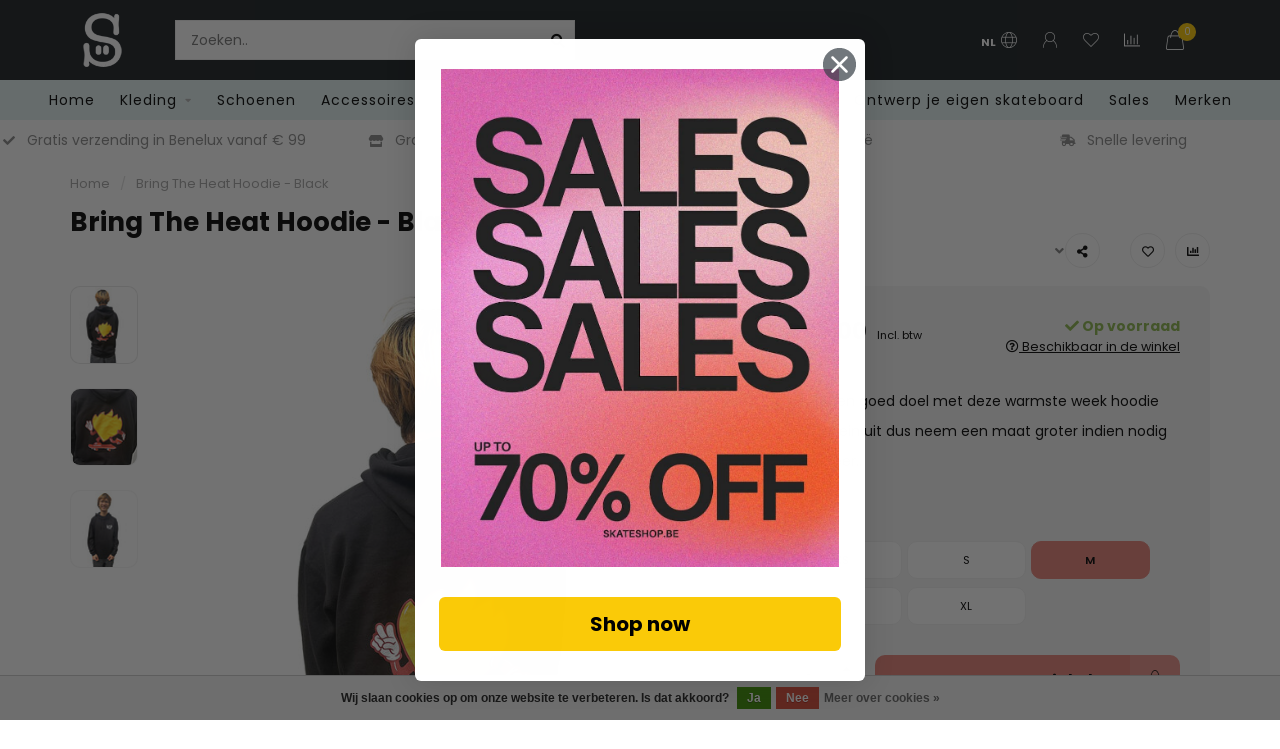

--- FILE ---
content_type: text/html;charset=utf-8
request_url: https://www.skateshop.be/nl/bring-the-heat-hoodie-black.html
body_size: 20566
content:
<!DOCTYPE html>
<html lang="nl">
  <head>    
<!-- Google Tag Manager -->
<script>
(function(w,d,s,l,i){w[l]=w[l]||[];w[l].push({'gtm.start':new Date().getTime(),event:'gtm.js'});var f=d.getElementsByTagName(s)[0],j=d.createElement(s),dl=l!='dataLayer'?'&l='+l:'';j.async=true;j.src='https://www.googletagmanager.com/gtm.js?id='+i+dl;f.parentNode.insertBefore(j,f);})(window,document,'script','dataLayer','GTM-T2LZDMVG');
</script>
<!-- End Google Tag Manager -->

    <!--
        
        Theme Nova | v1.5.0.18052101_1
        Theme designed and created by Dyvelopment - We are true e-commerce heroes!
        
        For custom Lightspeed eCom work like custom design or development,
        please contact us at www.dyvelopment.com

          _____                  _                                  _   
         |  __ \                | |                                | |  
         | |  | |_   ___   _____| | ___  _ __  _ __ ___   ___ _ __ | |_ 
         | |  | | | | \ \ / / _ \ |/ _ \| '_ \| '_ ` _ \ / _ \ '_ \| __|
         | |__| | |_| |\ V /  __/ | (_) | |_) | | | | | |  __/ | | | |_ 
         |_____/ \__, | \_/ \___|_|\___/| .__/|_| |_| |_|\___|_| |_|\__|
                  __/ |                 | |                             
                 |___/                  |_|                             
    -->
    
    <meta charset="utf-8"/>
<!-- [START] 'blocks/head.rain' -->
<!--

  (c) 2008-2026 Lightspeed Netherlands B.V.
  http://www.lightspeedhq.com
  Generated: 22-01-2026 @ 02:43:01

-->
<link rel="canonical" href="https://www.skateshop.be/nl/bring-the-heat-hoodie-black.html"/>
<link rel="alternate" href="https://www.skateshop.be/nl/index.rss" type="application/rss+xml" title="Nieuwe producten"/>
<link href="https://cdn.webshopapp.com/assets/cookielaw.css?2025-02-20" rel="stylesheet" type="text/css"/>
<meta name="robots" content="noodp,noydir"/>
<meta name="google-site-verification" content="XaauArZDKkfsTMBxMW-SXh54Lju6tudoNqVOLHxkiAg"/>
<meta property="og:url" content="https://www.skateshop.be/nl/bring-the-heat-hoodie-black.html?source=facebook"/>
<meta property="og:site_name" content="Skateshop.be"/>
<meta property="og:title" content="Bring The Heat Hoodie - Black"/>
<meta property="og:description" content="Steun een goed doel met deze warmste week hoodie Vallen klein uit dus neem een maat groter indien nodig"/>
<meta property="og:image" content="https://cdn.webshopapp.com/shops/270959/files/443755505/bring-the-heat-hoodie-black.jpg"/>
<script src="https://www.powr.io/powr.js?external-type=lightspeed"></script>
<script src="https://app.dmws.plus/shop-assets/270959/dmws-plus-loader.js?id=fcd2471f57fd91a0228f3e9a327e6801"></script>
<script src="https://designer.printlane.com/js/lightspeed/270959.js?rnd=1744797398541"></script>
<!--[if lt IE 9]>
<script src="https://cdn.webshopapp.com/assets/html5shiv.js?2025-02-20"></script>
<![endif]-->
<!-- [END] 'blocks/head.rain' -->
    
        	  	              	    	    	    	    	    	         
        <title>Bring The Heat Hoodie - Black - Skateshop.be</title>
    
    <meta name="description" content="Steun een goed doel met deze warmste week hoodie Vallen klein uit dus neem een maat groter indien nodig" />
    <meta name="keywords" content="Bring, The, Heat, Hoodie, -, Black, skateshop, skatestore, skateboarding, decks, skateboards, planken, skateschoenen, schoenen, shoes, raffle, kleding, clothing, hardware, trucks, wheels, wielen, bearings, griptape, hats, caps, petten, hoodies, sweat" />
    
        
    <meta http-equiv="X-UA-Compatible" content="IE=edge">
    <meta name="viewport" content="width=device-width, initial-scale=1.0, maximum-scale=1.0, user-scalable=0">
    <meta name="apple-mobile-web-app-capable" content="yes">
    <meta name="apple-mobile-web-app-status-bar-style" content="black">
    
        	        
    <link rel="preconnect" href="https://ajax.googleapis.com">
		<link rel="preconnect" href="https://cdn.webshopapp.com/">
		<link rel="preconnect" href="https://assets.webshopapp.com">	
		<link rel="preconnect" href="https://fonts.googleapis.com">
		<link rel="preconnect" href="https://fonts.gstatic.com" crossorigin>
    <link rel="dns-prefetch" href="https://ajax.googleapis.com">
		<link rel="dns-prefetch" href="https://cdn.webshopapp.com/">
		<link rel="dns-prefetch" href="https://assets.webshopapp.com">	
		<link rel="dns-prefetch" href="https://fonts.googleapis.com">
		<link rel="dns-prefetch" href="https://fonts.gstatic.com" crossorigin>

    <link rel="shortcut icon" href="https://cdn.webshopapp.com/shops/270959/themes/177250/v/2458949/assets/favicon.ico?20241029102849" type="image/x-icon" />
    
    <script src="//ajax.googleapis.com/ajax/libs/jquery/1.12.4/jquery.min.js"></script>
    <script>window.jQuery || document.write('<script src="https://cdn.webshopapp.com/shops/270959/themes/177250/assets/jquery-1-12-4-min.js?20260105112711">\x3C/script>')</script>
    
    <script>!navigator.userAgent.match('MSIE 10.0;') || document.write('<script src="https://cdn.webshopapp.com/shops/270959/themes/177250/assets/proto-polyfill.js?20260105112711">\x3C/script>')</script>
    <script>if(navigator.userAgent.indexOf("MSIE ") > -1 || navigator.userAgent.indexOf("Trident/") > -1) { document.write('<script src="https://cdn.webshopapp.com/shops/270959/themes/177250/assets/intersection-observer-polyfill.js?20260105112711">\x3C/script>') }</script>
    
    <link href="//fonts.googleapis.com/css?family=Poppins:400,300,600,700&amp;display=swap" rel="preload" as="style">
    <link href="//fonts.googleapis.com/css?family=Poppins:400,300,600,700&amp;display=swap" rel="stylesheet">
    
    <link rel="preload" href="https://cdn.webshopapp.com/shops/270959/themes/177250/assets/fontawesome-5-min.css?20260105112711" as="style">
    <link rel="stylesheet" href="https://cdn.webshopapp.com/shops/270959/themes/177250/assets/fontawesome-5-min.css?20260105112711">
    
    <link rel="preload" href="https://cdn.webshopapp.com/shops/270959/themes/177250/assets/bootstrap-min.css?20260105112711" as="style">
    <link rel="stylesheet" href="https://cdn.webshopapp.com/shops/270959/themes/177250/assets/bootstrap-min.css?20260105112711">
    
    <link rel="preload" as="script" href="https://cdn.webshopapp.com/assets/gui.js?2025-02-20">
    <script src="https://cdn.webshopapp.com/assets/gui.js?2025-02-20"></script>
    
    <link rel="preload" as="script" href="https://cdn.webshopapp.com/assets/gui-responsive-2-0.js?2025-02-20">
    <script src="https://cdn.webshopapp.com/assets/gui-responsive-2-0.js?2025-02-20"></script>
    
        <link rel="stylesheet" href="https://cdn.webshopapp.com/shops/270959/themes/177250/assets/fancybox-3-5-7-min.css?20260105112711" />
        
    <link rel="preload" href="https://cdn.webshopapp.com/shops/270959/themes/177250/assets/style.css?20260105112711" as="style">
    <link rel="stylesheet" href="https://cdn.webshopapp.com/shops/270959/themes/177250/assets/style.css?20260105112711" />
    
    <!-- User defined styles -->
    <link rel="preload" href="https://cdn.webshopapp.com/shops/270959/themes/177250/assets/settings.css?20260105112711" as="style">
    <link rel="preload" href="https://cdn.webshopapp.com/shops/270959/themes/177250/assets/custom.css?20260105112711" as="style">
    <link rel="stylesheet" href="https://cdn.webshopapp.com/shops/270959/themes/177250/assets/settings.css?20260105112711" />
    <link rel="stylesheet" href="https://cdn.webshopapp.com/shops/270959/themes/177250/assets/custom.css?20260105112711" />
    
    <script>
   var productStorage = {};
   var theme = {};

  </script>    
    <link type="preload" src="https://cdn.webshopapp.com/shops/270959/themes/177250/assets/countdown-min.js?20260105112711" as="script">
    <link type="preload" src="https://cdn.webshopapp.com/shops/270959/themes/177250/assets/swiper-4-min.js?20260105112711" as="script">
    <link type="preload" src="https://cdn.webshopapp.com/shops/270959/themes/177250/assets/swiper-453.js?20260105112711" as="script">
    <link type="preload" src="https://cdn.webshopapp.com/shops/270959/themes/177250/assets/global.js?20260105112711" as="script">
    
            
      </head>
  <body class="layout-custom">
    
    <!-- Google Tag Manager (noscript) -->
<noscript><iframe src="https://www.googletagmanager.com/ns.html?id=GTM-WH8LLVV"
height="0" width="0" style="display:none;visibility:hidden"></iframe></noscript>
<!-- End Google Tag Manager (noscript) -->
    
    <div class="body-content"><div class="overlay"><i class="fa fa-times"></i></div><header><div id="header-holder"><div class="container"><div id="header-content"><div class="header-left"><div class="categories-button small scroll scroll-nav hidden-sm hidden-xs hidden-xxs"><div class="nav-icon"><div class="bar1"></div><div class="bar3"></div><span>Menu</span></div></div><div id="mobilenav" class="categories-button small mobile visible-sm visible-xs visible-xxs"><div class="nav-icon"><div class="bar1"></div><div class="bar3"></div></div><span>Menu</span></div><span id="mobilesearch" class="visible-xxs visible-xs visible-sm"><a href="https://www.skateshop.be/nl/"><i class="fa fa-search" aria-hidden="true"></i></a></span><a href="https://www.skateshop.be/nl/" class="logo hidden-sm hidden-xs hidden-xxs"><img class="logo" src="https://cdn.webshopapp.com/shops/270959/themes/177250/v/1354124/assets/logo.png?20220609140421" alt="SKATESHOP.BE I Skateboards, skateschoenen, kleding en meer"></a></div><div class="header-center"><div class="search hidden-sm hidden-xs hidden-xxs"><form action="https://www.skateshop.be/nl/search/" class="searchform" method="get"><div class="search-holder"><input type="text" class="searchbox white" name="q" placeholder="Zoeken.." autocomplete="off"><i class="fa fa-search" aria-hidden="true"></i><i class="fa fa-times clearsearch" aria-hidden="true"></i></div></form><div class="searchcontent hidden-xs hidden-xxs"><div class="searchresults"></div><div class="more"><a href="#" class="search-viewall">Bekijk alle resultaten <span>(0)</span></a></div><div class="noresults">Geen producten gevonden</div></div></div><a href="https://www.skateshop.be/nl/"><img class="logo hidden-lg hidden-md" src="https://cdn.webshopapp.com/shops/270959/themes/177250/v/1354124/assets/logo.png?20220609140421" alt="SKATESHOP.BE I Skateboards, skateschoenen, kleding en meer"></a></div><div class="header-right text-right"><div class="user-actions hidden-sm hidden-xs hidden-xxs"><a href="#" class="header-link" data-fancy="fancy-locale-holder" data-fancy-type="flyout" data-tooltip title="Taal & Valuta" data-placement="bottom"><span class="current-lang">NL</span><i class="nova-icon nova-icon-globe"></i></a><a href="https://www.skateshop.be/nl/account/" class="account header-link" data-fancy="fancy-account-holder" data-tooltip title="Mijn account" data-placement="bottom"><!-- <img src="https://cdn.webshopapp.com/shops/270959/themes/177250/assets/icon-user.svg?20260105112711" alt="My account" class="icon"> --><i class="nova-icon nova-icon-user"></i></a><a href="https://www.skateshop.be/nl/account/wishlist/" class="header-link" data-tooltip title="Verlanglijst" data-placement="bottom" data-fancy="fancy-account-holder"><i class="nova-icon nova-icon-heart"></i></a><a href="" class="header-link compare" data-fancy="fancy-compare-holder" data-fancy-type="flyout" data-tooltip title="Vergelijk" data-placement="bottom"><i class="nova-icon nova-icon-chart"></i></a><div class="fancy-box flyout fancy-compare-holder"><div class="fancy-compare"><div class="row"><div class="col-md-12"><h4>Vergelijk producten</h4></div><div class="col-md-12"><p>U heeft nog geen producten toegevoegd.</p></div></div></div></div><div class="fancy-box flyout fancy-locale-holder"><div class="fancy-locale"><div class=""><label for="">Kies uw taal</label><div class="flex-container middle"><div class="flex-col"><span class="flags nl"></span></div><div class="flex-col flex-grow-1"><select id="" class="fancy-select" onchange="document.location=this.options[this.selectedIndex].getAttribute('data-url')"><option lang="nl" title="Nederlands" data-url="https://www.skateshop.be/nl/go/product/147775786" selected="selected">Nederlands</option><option lang="en" title="English" data-url="https://www.skateshop.be/en/go/product/147775786">English</option><option lang="fr" title="Français" data-url="https://www.skateshop.be/fr/go/product/147775786">Français</option></select></div></div></div><div class="margin-top-half"><label for="">Kies uw valuta</label><div class="flex-container middle"><div class="flex-col"><span><strong>€</strong></span></div><div class="flex-col flex-grow-1"><select id="" class="fancy-select" onchange="document.location=this.options[this.selectedIndex].getAttribute('data-url')"><option data-url="https://www.skateshop.be/nl/session/currency/eur/" selected="selected">EUR</option></select></div></div></div></div></div></div><a href="https://www.skateshop.be/nl/cart/" class="cart header-link" data-fancy="fancy-cart-holder"><div class="cart-icon"><i class="nova-icon nova-icon-shopping-bag"></i><span id="qty" class="highlight-bg cart-total-qty shopping-bag">0</span></div></a></div></div></div></div><div class="cf"></div><div class="subnav-dimmed"></div><div class="  compact hidden-xxs hidden-xs hidden-sm" id="navbar"><div class="container-fluid"><div class="row"><div class="col-md-12"><nav><ul class="smallmenu compact"><li class="hidden-sm hidden-xs hidden-xxs"><a href="https://www.skateshop.be/nl/">Home</a></li><li><a href="https://www.skateshop.be/nl/kleding/" class="dropdown">Kleding</a><ul class="smallmenu sub1"><li><a href="https://www.skateshop.be/nl/kleding/t-shirts/">T-shirts</a><ul class="smallmenu sub2"><li><a href="https://www.skateshop.be/nl/kleding/t-shirts/t-shirts-met-korte-mouwen/">T-shirts met korte mouwen</a></li><li><a href="https://www.skateshop.be/nl/kleding/t-shirts/t-shirts-met-lange-mouwen/">T-shirts met lange mouwen</a></li></ul></li><li><a href="https://www.skateshop.be/nl/kleding/sweaters/">Sweaters</a><ul class="smallmenu sub2"><li><a href="https://www.skateshop.be/nl/kleding/sweaters/sweaters-met-kap/">Sweaters met kap</a></li><li><a href="https://www.skateshop.be/nl/kleding/sweaters/sweaters-zonder-kap/">Sweaters zonder kap</a></li></ul></li><li><a href="https://www.skateshop.be/nl/kleding/broeken/">Broeken</a><ul class="smallmenu sub2"><li><a href="https://www.skateshop.be/nl/kleding/broeken/jeans/">Jeans</a></li><li><a href="https://www.skateshop.be/nl/kleding/broeken/chinos/">Chinos</a></li><li><a href="https://www.skateshop.be/nl/kleding/broeken/andere/">Andere</a></li></ul></li><li><a href="https://www.skateshop.be/nl/kleding/jassen/">Jassen</a></li><li><a href="https://www.skateshop.be/nl/kleding/hemden/">Hemden</a></li><li><a href="https://www.skateshop.be/nl/kleding/shorts/">Shorts</a></li><li><a href="https://www.skateshop.be/nl/kleding/ondergoed/">Ondergoed</a></li></ul></li><li><a href="https://www.skateshop.be/nl/schoenen/" class="">Schoenen</a></li><li><a href="https://www.skateshop.be/nl/accessoires/" class="dropdown">Accessoires</a><ul class="smallmenu sub1"><li><a href="https://www.skateshop.be/nl/accessoires/tassen/">Tassen</a></li><li><a href="https://www.skateshop.be/nl/accessoires/schoenreiniger/">Schoenreiniger</a></li><li><a href="https://www.skateshop.be/nl/accessoires/riemen/">Riemen</a></li><li><a href="https://www.skateshop.be/nl/accessoires/portefeuilles/">Portefeuilles</a></li><li><a href="https://www.skateshop.be/nl/accessoires/sleutelhangers/">Sleutelhangers</a></li><li><a href="https://www.skateshop.be/nl/accessoires/sokken/">Sokken</a></li><li><a href="https://www.skateshop.be/nl/accessoires/patches-pins/">Patches &amp; pins</a></li><li><a href="https://www.skateshop.be/nl/accessoires/stickers/">Stickers</a></li><li><a href="https://www.skateshop.be/nl/accessoires/andere/">Andere</a></li><li><a href="https://www.skateshop.be/nl/accessoires/mutsen-petten/">Mutsen &amp; petten</a><ul class="smallmenu sub2"><li><a href="https://www.skateshop.be/nl/accessoires/mutsen-petten/mutsen/">Mutsen</a></li><li><a href="https://www.skateshop.be/nl/accessoires/mutsen-petten/petten/">Petten</a></li></ul></li><li><a href="https://www.skateshop.be/nl/accessoires/zonnebrillen/">Zonnebrillen</a></li></ul></li><li><a href="https://www.skateshop.be/nl/kids/" class="dropdown">Kids</a><ul class="smallmenu sub1"><li><a href="https://www.skateshop.be/nl/kids/t-shirts/">T-shirts</a><ul class="smallmenu sub2"><li><a href="https://www.skateshop.be/nl/kids/t-shirts/korte-mouwen/">Korte mouwen</a></li><li><a href="https://www.skateshop.be/nl/kids/t-shirts/lange-mouwen/">Lange mouwen</a></li></ul></li><li><a href="https://www.skateshop.be/nl/kids/sweaters/">Sweaters</a><ul class="smallmenu sub2"><li><a href="https://www.skateshop.be/nl/kids/sweaters/met-kap/">Met kap</a></li><li><a href="https://www.skateshop.be/nl/kids/sweaters/zonder-kap/">Zonder kap</a></li></ul></li><li><a href="https://www.skateshop.be/nl/kids/broeken/">Broeken</a></li><li><a href="https://www.skateshop.be/nl/kids/jassen/">Jassen</a></li><li><a href="https://www.skateshop.be/nl/kids/hemden/">Hemden</a></li><li><a href="https://www.skateshop.be/nl/kids/shoes/">Shoes</a></li></ul></li><li><a href="https://www.skateshop.be/nl/skateboards/" class="dropdown">Skateboards</a><ul class="smallmenu sub1"><li><a href="https://www.skateshop.be/nl/skateboards/complete-skateboards/">Complete Skateboards</a></li><li><a href="https://www.skateshop.be/nl/skateboards/decks/">Decks</a></li><li><a href="https://www.skateshop.be/nl/skateboards/trucks/">Trucks</a></li><li><a href="https://www.skateshop.be/nl/skateboards/wheels/">Wheels</a></li><li><a href="https://www.skateshop.be/nl/skateboards/bearings/">Bearings</a></li><li><a href="https://www.skateshop.be/nl/skateboards/griptape/">Griptape</a></li><li><a href="https://www.skateshop.be/nl/skateboards/bolts/">Bolts</a></li><li><a href="https://www.skateshop.be/nl/skateboards/accessoires/">Accessoires</a><ul class="smallmenu sub2"><li><a href="https://www.skateshop.be/nl/skateboards/accessoires/tools/">Tools</a></li><li><a href="https://www.skateshop.be/nl/skateboards/accessoires/wax/">Wax</a></li></ul></li><li><a href="https://www.skateshop.be/nl/skateboards/bescherming/">Bescherming</a></li><li><a href="https://www.skateshop.be/nl/skateboards/cruisers/">Cruisers</a></li></ul></li><li><a href="https://www.skateshop.be/nl/blog/" class="dropdown">Blog</a><ul class="smallmenu sub1"><li><a href="https://www.skateshop.be/nl/blog/onze-skateshops/">Onze skateshops</a><ul class="smallmenu sub2"><li><a href="https://www.skateshop.be/nl/blog/onze-skateshops/nine-one-one-skateshop/">NINE ONE ONE Skateshop</a></li><li><a href="https://www.skateshop.be/nl/blog/onze-skateshops/bolts-skateshop/">BOLTS Skateshop</a></li><li><a href="https://www.skateshop.be/nl/blog/onze-skateshops/slam-skateshop/">SLAM Skateshop</a></li><li><a href="https://www.skateshop.be/nl/blog/onze-skateshops/woodz-skateshop/">WOODZ Skateshop</a></li><li><a href="https://www.skateshop.be/nl/blog/onze-skateshops/salty-skateshop/">SALTY Skateshop</a></li></ul></li><li><a href="https://www.skateshop.be/nl/blog/honest-review/">Honest Review</a><ul class="smallmenu sub2"><li><a href="https://www.skateshop.be/nl/blog/honest-review/adidas-nora/">Adidas Nora</a></li><li><a href="https://www.skateshop.be/nl/blog/honest-review/vans-the-wayvee/">Vans The Wayvee</a></li><li><a href="https://www.skateshop.be/nl/blog/honest-review/nike-sb-bruin-hi/">Nike SB Bruin Hi</a></li><li><a href="https://www.skateshop.be/nl/blog/honest-review/cariuma-the-vallely/">Cariuma The Vallely</a></li><li><a href="https://www.skateshop.be/nl/blog/honest-review/nike-sb-ishod-wair-max/">Nike SB Ishod Wair Max</a></li><li><a href="https://www.skateshop.be/nl/blog/honest-review/adidas-tekkira-cup/">Adidas Tekkira Cup</a></li></ul></li><li><a href="https://www.skateshop.be/nl/blog/skateshop-talk/">Skateshop Talk </a><ul class="smallmenu sub2"><li><a href="https://www.skateshop.be/nl/blog/skateshop-talk/skateshop-talk-met-lucas-beaufort/">Skateshop Talk met Lucas Beaufort</a></li><li><a href="https://www.skateshop.be/nl/blog/skateshop-talk/skateshop-talk-met-brad-staba/">Skateshop talk met Brad Staba</a></li></ul></li><li><a href="https://www.skateshop.be/nl/blog/chronicles/">Chronicles</a><ul class="smallmenu sub2"><li><a href="https://www.skateshop.be/nl/blog/chronicles/ensor-x-kmska-x-bolts/"> Ensor x KMSKA x Bolts </a></li><li><a href="https://www.skateshop.be/nl/blog/chronicles/heart-tour-part-1/">Heart Tour Part 1</a></li><li><a href="https://www.skateshop.be/nl/blog/chronicles/slam-skateshop-x-luc-de-vos/">Slam Skateshop x Luc De Vos</a></li><li><a href="https://www.skateshop.be/nl/blog/chronicles/de-10-regel-teruggeven-aan-de-community/">De 10% regel – Teruggeven aan de Community</a></li></ul></li><li><a href="https://www.skateshop.be/nl/blog/skaters-bucketlist/">Skaters Bucketlist</a><ul class="smallmenu sub2"><li><a href="https://www.skateshop.be/nl/blog/skaters-bucketlist/save-macba/">SAVE MACBA</a></li></ul></li><li><a href="https://www.skateshop.be/nl/blog/new-releases/">New Releases</a><ul class="smallmenu sub2"><li><a href="https://www.skateshop.be/nl/blog/new-releases/the-curren-vans-pro/">The Curren Vans Pro </a></li><li><a href="https://www.skateshop.be/nl/blog/new-releases/vans-oldskool-36/">VANS - OldSkool 36+</a></li><li><a href="https://www.skateshop.be/nl/blog/new-releases/dime-x-adidas/">Dime x Adidas</a></li><li><a href="https://www.skateshop.be/nl/blog/new-releases/huf-bucks/">Huf Bucks</a></li><li><a href="https://www.skateshop.be/nl/blog/new-releases/nike-sb-ishod-2-silver-bullet/">NIKE SB ISHOD 2 SILVER BULLET </a></li><li><a href="https://www.skateshop.be/nl/blog/new-releases/the-p-rod-1-is-back/">The P-Rod 1 is Back!</a></li></ul></li></ul></li><li><a href="https://www.skateshop.be/nl/buy-gift-card/" >Cadeaubon</a></li><li><a href="https://hurraythelab.com/"  target="_blank">Ontwerp je eigen skateboard</a></li><li><a href="https://www.skateshop.be/nl/collection/?pf_2200042=%6010437%60%2C%6010437%60&amp;pf_sort_by=popularity" >Sales</a></li><li><a href="https://www.skateshop.be/nl/brands/">Merken</a></li></ul></nav></div></div></div></div><div class="subheader-holder"><div class="subheader"><div class="usps-slider-holder" style="width:100%;"><div class="swiper-container usps-header below-nav"><div class="swiper-wrapper"><div class="swiper-slide usp-block"><div><i class="fas fa-shipping-fast"></i> Snelle levering
          </div></div><div class="swiper-slide usp-block"><div><i class="fas fa-check"></i> Gratis verzending in Benelux vanaf € 99
          </div></div><div class="swiper-slide usp-block"><div><i class="fas fa-store"></i> Gratis retourneren in België
          </div></div><div class="swiper-slide usp-block"><div><i class="fas fa-map-pin"></i> 6 Winkels in België
          </div></div></div></div></div></div></div></header><div class="breadcrumbs"><div class="container"><div class="row"><div class="col-md-12"><a href="https://www.skateshop.be/nl/" title="Home">Home</a><span><span class="seperator">/</span><a href="https://www.skateshop.be/nl/bring-the-heat-hoodie-black.html"><span>Bring The Heat Hoodie - Black</span></a></span></div></div></div></div><div class="addtocart-sticky"><div class="container"><div class="flex-container marginless middle"><img src="https://cdn.webshopapp.com/shops/270959/files/443755505/42x42x2/image.jpg" alt="" class="max-size"><h5 class="title hidden-xs hidden-xxs">Bring The Heat Hoodie - Black</h5><div class="sticky-price"><span class="price">€65,00</span></div><div id="dmws-p_w8fmq1-preorder-button-data-147775786" data-text="Vooraf bestellen" data-url="https://www.skateshop.be/nl/bring-the-heat-hoodie-black.html?id=291644840&format=json"></div><a href="https://www.skateshop.be/nl/cart/add/291644840/" class="button quick-cart smaall-button" data-title="Bring The Heat Hoodie - Black" data-price="€65,00" data-variant="Size : M" data-image="https://cdn.webshopapp.com/shops/270959/files/443755505/650x750x2/image.jpg">Toevoegen aan winkelwagen</a><a href="https://www.skateshop.be/nl/account/wishlistAdd/147775786/?variant_id=291644840" class="button lined sticky-wishlist hidden-xs hidden-xxs" data-tooltip data-original-title="Aan verlanglijst toevoegen" data-placement="bottom"><i class="nova-icon nova-icon-heart"></i></a></div></div></div><div class="container productpage"><div class="row"><div class="col-md-12"><div class="product-title hidden-xxs hidden-xs hidden-sm"><div class=""><h1 class="">Bring The Heat Hoodie - Black </h1></div><div class="row"><div class="col-md-7"><div class="title-appendix"></div></div><div class="col-md-5"><div class="title-appendix"><div class="wishlist text-right"><a href="https://www.skateshop.be/nl/account/wishlistAdd/147775786/?variant_id=291644840" class="margin-right-10" data-tooltip title="Aan verlanglijst toevoegen"><i class="far fa-heart"></i></a><a href="https://www.skateshop.be/nl/compare/add/291644840/" class="compare" data-tooltip title="Toevoegen om te vergelijken" data-compare="291644840"><i class="fas fa-chart-bar"></i></a></div><div class="share dropdown-holder"><a href="#" class="share-toggle" data-toggle="dropdown" data-tooltip title="Deel dit product"><i class="fa fa-share-alt"></i></a><div class="content dropdown-content dropdown-right"><a onclick="return !window.open(this.href,'Bring The Heat Hoodie - Black', 'width=500,height=500')" target="_blank" href="https://www.facebook.com/sharer/sharer.php?u=https%3A%2F%2Fwww.skateshop.be%2Fnl%2Fbring-the-heat-hoodie-black.html" class="facebook"><i class="fab fa-facebook-square"></i></a><a onclick="return !window.open(this.href,'Bring The Heat Hoodie - Black', 'width=500,height=500')" target="_blank" href="https://twitter.com/home?status=bring-the-heat-hoodie-black.html" class="twitter"><i class="fab fa-twitter-square"></i></a><a onclick="return !window.open(this.href,'Bring The Heat Hoodie - Black', 'width=500,height=500')" target="_blank" href="https://pinterest.com/pin/create/button/?url=https://www.skateshop.be/nl/bring-the-heat-hoodie-black.html&media=https://cdn.webshopapp.com/shops/270959/files/443755505/image.jpg&description=Steun%20een%20goed%20doel%20met%20deze%20warmste%20week%20hoodie%0D%0AVallen%20klein%20uit%20dus%20neem%20een%20maat%20groter%20indien%20nodig" class="pinterest"><i class="fab fa-pinterest-square"></i></a></div></div></div></div></div></div></div></div><div class="content-box"><div class="row"><div class="col-md-1 hidden-sm hidden-xs hidden-xxs thumbs-holder vertical"><div class="thumbs vertical" style="margin-top:0;"><div class="swiper-container swiper-container-vert swiper-productthumbs" style="height:100%; width:100%;"><div class="swiper-wrapper"><div class="swiper-slide swiper-slide-vert active"><img src="https://cdn.webshopapp.com/shops/270959/files/443755505/65x75x1/bring-the-heat-hoodie-black.jpg" alt="" class="img-responsive"></div><div class="swiper-slide swiper-slide-vert"><img src="https://cdn.webshopapp.com/shops/270959/files/443755493/65x75x1/bring-the-heat-hoodie-black.jpg" alt="" class="img-responsive"></div><div class="swiper-slide swiper-slide-vert"><img src="https://cdn.webshopapp.com/shops/270959/files/443755500/65x75x1/bring-the-heat-hoodie-black.jpg" alt="" class="img-responsive"></div></div></div></div></div><div class="col-sm-6 productpage-left"><div class="row"><div class="col-md-12"><div class="product-image-holder" id="holder"><div class="swiper-container swiper-productimage product-image"><div class="swiper-wrapper"><div class="swiper-slide zoom" data-src="https://cdn.webshopapp.com/shops/270959/files/443755505/bring-the-heat-hoodie-black.jpg" data-fancybox="product-images"><img height="750" width="650" src="https://cdn.webshopapp.com/shops/270959/files/443755505/650x750x2/bring-the-heat-hoodie-black.jpg" class="img-responsive" data-src-zoom="https://cdn.webshopapp.com/shops/270959/files/443755505/bring-the-heat-hoodie-black.jpg" alt="Bring The Heat Hoodie - Black"></div><div class="swiper-slide zoom" data-src="https://cdn.webshopapp.com/shops/270959/files/443755493/bring-the-heat-hoodie-black.jpg" data-fancybox="product-images"><img data-src="https://cdn.webshopapp.com/shops/270959/files/443755493/650x750x2/bring-the-heat-hoodie-black.jpg" class="swiper-lazy img-responsive" data-src-zoom="https://cdn.webshopapp.com/shops/270959/files/443755493/bring-the-heat-hoodie-black.jpg" alt="Bring The Heat Hoodie - Black"></div><div class="swiper-slide zoom" data-src="https://cdn.webshopapp.com/shops/270959/files/443755500/bring-the-heat-hoodie-black.jpg" data-fancybox="product-images"><img data-src="https://cdn.webshopapp.com/shops/270959/files/443755500/650x750x2/bring-the-heat-hoodie-black.jpg" class="swiper-lazy img-responsive" data-src-zoom="https://cdn.webshopapp.com/shops/270959/files/443755500/bring-the-heat-hoodie-black.jpg" alt="Bring The Heat Hoodie - Black"></div></div></div><a href="https://www.skateshop.be/nl/account/wishlistAdd/147775786/?variant_id=291644840" class="mobile-wishlist visible-sm visible-xs visible-xxs"><i class="nova-icon nova-icon-heart"></i></a></div><div class="swiper-pagination swiper-pagination-image hidden-md hidden-lg"></div></div></div></div><div class="col-md-5 col-sm-6 productpage-right"><div class="row visible-xxs visible-xs visible-sm"><div class="col-md-12"><div class="mobile-title"><h4>Bring The Heat Hoodie - Black</h4></div></div></div><!-- start offer wrapper --><div class="offer-holder dmws-dynamic-pricing-wrapper"><div class="row "><div class="col-md-12"><div class="product-price"><div class="row"><div class="col-xs-6"><span class="price margin-right-10" 
	data-dmws-p_w8fprr-dynamic-price="65" data-dmws-p_w8fprr-dynamic-price-base="65"




>€65,00</span><span class="price-strict">Incl. btw</span></div><div class="col-xs-6 text-right"><div class="stock"><div class="in-stock"><i class="fa fa-check"></i> Op voorraad</div></div><a href="https://www.skateshop.be/nl/product-inventory/?id=291644840" class="store-stock" data-modal="stock-modal-holder" data-modal-json="https://www.skateshop.be/nl/product-inventory/?id=291644840&format=json" data-type="stock"><i class="far fa-question-circle"></i> Beschikbaar in de winkel </a></div></div></div></div></div><div class="row rowmargin"><div class="col-md-12"><div class="product-description"><p>
              Steun een goed doel met deze warmste week hoodie<br />
Vallen klein uit dus neem een maat groter indien nodig
                            <a href="#information" data-scrollview-id="information" data-scrollview-offset="190">Lees meer..</a></p></div></div></div><form action="https://www.skateshop.be/nl/cart/add/291644840/" id="product_configure_form" method="post"><div class="row margin-top"><div class="col-md-12"><div class="productform variant-blocks"><input type="hidden" name="bundle_id" id="product_configure_bundle_id" value=""><div class="product-configure"><div class="product-configure-options" aria-label="Select an option of the product. This will reload the page to show the new option." role="region"><div class="product-configure-options-option"><label for="product_configure_option_size">Size: <em aria-hidden="true">*</em></label><select name="matrix[size]" id="product_configure_option_size" onchange="document.getElementById('product_configure_form').action = 'https://www.skateshop.be/nl/product/matrix/147775786/'; document.getElementById('product_configure_form').submit();" aria-required="true"><option value="XS">XS</option><option value="S">S</option><option value="M" selected="selected">M</option><option value="L">L</option><option value="XL">XL</option></select><div class="product-configure-clear"></div></div></div><input type="hidden" name="matrix_non_exists" value=""></div></div></div></div><div class="row"><div class="col-md-12 rowmargin"><div class="addtocart-holder"><div class="qty"><input type="text" name="quantity" class="quantity qty-fast" value="1"><span class="qtyadd"><i class="fa fa-caret-up"></i></span><span class="qtyminus"><i class="fa fa-caret-down"></i></span></div><div class="addtocart"><div id="dmws-p_w8fmq1-preorder-button-data-147775786" data-text="Vooraf bestellen" data-url="https://www.skateshop.be/nl/bring-the-heat-hoodie-black.html?id=291644840&format=json"></div><button type="submit" name="addtocart" class="btn-addtocart quick-cart button button-cta" data-vid="291644840" data-title="Bring The Heat Hoodie - Black" data-variant="Size : M" data-price="€65,00" data-image="https://cdn.webshopapp.com/shops/270959/files/443755505/650x750x2/image.jpg">
                Toevoegen aan winkelwagen <span class="icon-holder"><i class="nova-icon nova-icon-shopping-bag"></i></span></button></div></div></div></div></form><p id="dmws-p_w8fmq1-preorder-levertijd" data-url="https://www.skateshop.be/nl/bring-the-heat-hoodie-black.html?id=291644840&format=json" style="display:none"><svg width="18" height="17" viewBox="0 0 18 17" fill="none" xmlns="http://www.w3.org/2000/svg"><path d="M9.05341 0.25C4.49749 0.25 0.803406 3.94409 0.803406 8.5C0.803406 13.0559 4.49749 16.75 9.05341 16.75C13.6093 16.75 17.3034 13.0559 17.3034 8.5C17.3034 3.94409 13.6093 0.25 9.05341 0.25ZM9.05341 15.3504C5.27093 15.3504 2.20296 12.2825 2.20296 8.5C2.20296 4.71752 5.27093 1.64955 9.05341 1.64955C12.8359 1.64955 15.9039 4.71752 15.9039 8.5C15.9039 12.2825 12.8359 15.3504 9.05341 15.3504Z" fill="#929292"/><path d="M12.2705 10.8313L9.64452 8.93274V4.37498C9.64452 4.29396 9.57823 4.22766 9.4972 4.22766H8.61143C8.53041 4.22766 8.46411 4.29396 8.46411 4.37498V9.44652C8.46411 9.4944 8.48621 9.5386 8.52488 9.56622L11.5708 11.7871C11.637 11.835 11.7291 11.8202 11.777 11.7558L12.3037 11.0376C12.3516 10.9695 12.3368 10.8774 12.2705 10.8313Z" fill="#929292"/></svg>
		Verwachte levertijd<strong></strong></p></div><!-- end offer wrapper --><div id="dmws-p_w8g6kv_product-connector"><h4>Dit product is verkrijgbaar in de volgende kleuren:</h4><div class="dmws-p_w8g6kv_product-connector--slider-wrapper" data-product-url="https://www.skateshop.be/nl/bring-the-heat-hoodie-black.html?format=json" data-url="https://www.skateshop.be/nl/search/dmws-p_w8g6kv_searchterm/page1.ajax?limit=100"><div class="dmws-p_w8g6kv_product-connector--owl-carrousel"></div></div></div><div class="row rowmargin"><div class="col-md-12"><div class="productpage-usps"><ul><li><i class="fas fa-shipping-fast"></i><h4>Snelle levering</h4></li><li><i class="fas fa-check"></i><h4>Gratis verzending in België vanaf € 99</h4></li><li class="seperator"></li><li><i class="fas fa-store"></i><h4>6 Winkels in België</h4></li><li><i class="fas fa-map-pin"></i><h4>Gratis retourneren in België</h4></li></ul></div></div></div></div></div><div class="row margin-top-50 product-details"><div class="col-md-7 info-left"><!--<div class="product-details-nav hidden-xxs hidden-xs hidden-sm"><a href="#information" class="button-txt" data-scrollview-id="information" data-scrollview-offset="190">Beschrijving</a><a href="#specifications" class="button-txt" data-scrollview-id="specifications" data-scrollview-offset="150">Specificaties</a><a href="#reviews" class="button-txt" data-scrollview-id="reviews" data-scrollview-offset="150">Reviews</a></div>--><div class="product-info active" id="information"><h4 class="block-title ">
		      Productomschrijving
    		</h4><div class="content block-content active"><p>De <span class="il">Warmste</span> Skate Community</p><div> </div><div>Iedereen heeft weleens van de <span class="il">warmste</span> <span class="il">week</span> gehoord. <span style="color: #4d5156;">De <span class="il">Warmste</span> <span class="il">Week</span> kiest ieder jaar voor </span><span style="color: #000000;">één centraal thema, dat volop leeft in onze maatschappij. Dit jaar is het thema </span><span style="color: #000000;">opgroeien zonder zorgen. </span></div><div> </div><div>Voor veel jongeren is skaten de perfecte manier om even aan hun zorgen te ontsnappen. Wil jij ook deel uitmaken van de <span class="il">warmste</span> skate community? Koop een t-shirt, hoodie of board en steun zo het goede doel.</div><div> </div><div>Alle opbrengsten van onze <span class="il">warmste</span> <span class="il">week</span> merch gaan rechtstreeks naar het BWW fonds. Hiermee worden 287 projecten gesteund. Deze projecten zorgen voor meer veilige plekken voor kinderen en jongeren, thuis, op school, in hun vrije tijd en online. Want iedereen verdient het om op te groeien zonder zorgen. </div></div></div></div><div class="col-md-5 info-right"><div class="related-products active static-products-holder dynamic-related"data-related-json="https://www.skateshop.be/nl/kleding/sweaters/sweaters-met-kap/page1.ajax?sort=popular"><h4 class="block-title">Gerelateerde producten</h4><div class="products-holder block-content active"><div class="swiper-container swiper-related-products"><div class="swiper-wrapper"></div><div class="button-holder"><div class="swiper-related-prev"><i class="fas fa-chevron-left"></i></div><div class="swiper-related-next"><i class="fas fa-chevron-right"></i></div></div></div></div></div></div></div></div></div><div class="productpage fancy-modal specs-modal-holder"><div class="specs-modal rounded"><div class="x"></div><h4 style="margin-bottom:15px;">Specificaties</h4><div class="specs"></div></div></div><div class="productpage fancy-modal reviews-modal-holder"><div class="reviews-modal rounded"><div class="x"></div><div class="reviews"><div class="reviews-header"><div class="reviews-score"><h4 style="margin-bottom:10px;">Bring The Heat Hoodie - Black</h4><span class="stars"><i class="fa fa-star empty"></i><i class="fa fa-star empty"></i><i class="fa fa-star empty"></i><i class="fa fa-star empty"></i><i class="fa fa-star empty"></i></span>
                          
                            	0 beoordelingen
                            
                          </div><div class="reviews-extracted hidden-xs hidden-xxs"><div class="reviews-extracted-block"><i class="fas fa-star"></i><i class="fas fa-star"></i><i class="fas fa-star"></i><i class="fas fa-star"></i><i class="fas fa-star"></i><div class="review-bar gray-bg darker"><div class="fill" style="width:NAN%"></div></div></div><div class="reviews-extracted-block"><i class="fas fa-star"></i><i class="fas fa-star"></i><i class="fas fa-star"></i><i class="fas fa-star"></i><i class="fas fa-star empty"></i><div class="review-bar gray-bg darker"><div class="fill" style="width:NAN%"></div></div></div><div class="reviews-extracted-block"><i class="fas fa-star"></i><i class="fas fa-star"></i><i class="fas fa-star"></i><i class="fas fa-star empty"></i><i class="fas fa-star empty"></i><div class="review-bar gray-bg darker"><div class="fill" style="width:NAN%"></div></div></div><div class="reviews-extracted-block"><i class="fas fa-star"></i><i class="fas fa-star"></i><i class="fas fa-star empty"></i><i class="fas fa-star empty"></i><i class="fas fa-star empty"></i><div class="review-bar gray-bg darker"><div class="fill" style="width:NAN%"></div></div></div><div class="reviews-extracted-block"><i class="fas fa-star"></i><i class="fas fa-star empty"></i><i class="fas fa-star empty"></i><i class="fas fa-star empty"></i><i class="fas fa-star empty"></i><div class="review-bar gray-bg darker"><div class="fill" style="width:NAN%"></div></div></div></div></div><div class="reviews"></div></div></div></div><div class="productpage fancy-modal stock-modal-holder"><div class="stock-modal rounded body-bg"><div class="x"></div><h2>Beschikbaar in de winkel</h2><div class="stockdata content"></div><div class="bottom"><div class="pricesmaydiffer">
        Prijzen online en in de winkel kunnen verschillen
      </div><div class="updatedat"><strong>Laatst bijgewerkt</strong>: Vandaag om 02:43
      </div></div></div></div><div class="fancy-box fancy-review-holder"><div class="fancy-review"><div class="container"><div class="row"><div class="col-md-12"><h4>Beoordeel Bring The Heat Hoodie - Black</h4><p>Steun een goed doel met deze warmste week hoodie<br />
Vallen klein uit dus neem een maat groter indien n..</p></div><div class="col-md-12 margin-top"><form action="https://www.skateshop.be/nl/account/reviewPost/147775786/" method="post" id="form_add_review"><input type="hidden" name="key" value="150496eaf452b2c6f1e865b8d43aebb8"><label for="score">Score</label><select class="fancy-select" name="score" id="score"><option value="1">1 Ster</option><option value="2">2 Ster(ren)</option><option value="3">3 Ster(ren)</option><option value="4">4 Ster(ren)</option><option value="5" selected>5 Ster(ren)</option></select><label for="review_name" class="margin-top-half">Naam</label><input type="text" name="name" placeholder="Naam"><label for="review" class="margin-top-half">Beschrijving</label><textarea id="review" class="" name="review" placeholder="Beoordelen" style="width:100%;"></textarea><button type="submit" class="button"><i class="fa fa-edit"></i> Toevoegen</button></form></div></div></div></div></div><!-- [START] 'blocks/body.rain' --><script>
(function () {
  var s = document.createElement('script');
  s.type = 'text/javascript';
  s.async = true;
  s.src = 'https://www.skateshop.be/nl/services/stats/pageview.js?product=147775786&hash=576f';
  ( document.getElementsByTagName('head')[0] || document.getElementsByTagName('body')[0] ).appendChild(s);
})();
</script><!-- Global site tag (gtag.js) - Google Analytics --><script async src="https://www.googletagmanager.com/gtag/js?id=G-D7L9Y98C6H"></script><script>
    window.dataLayer = window.dataLayer || [];
    function gtag(){dataLayer.push(arguments);}

        gtag('consent', 'default', {"ad_storage":"denied","ad_user_data":"denied","ad_personalization":"denied","analytics_storage":"denied","region":["AT","BE","BG","CH","GB","HR","CY","CZ","DK","EE","FI","FR","DE","EL","HU","IE","IT","LV","LT","LU","MT","NL","PL","PT","RO","SK","SI","ES","SE","IS","LI","NO","CA-QC"]});
    
    gtag('js', new Date());
    gtag('config', 'G-D7L9Y98C6H', {
        'currency': 'EUR',
                'country': 'BE'
    });

        gtag('event', 'view_item', {"items":[{"item_id":291644840,"item_name":"Bring The Heat Hoodie - Black","currency":"EUR","item_brand":"","item_variant":"Size : M","price":65,"quantity":1,"item_category":"Sweaters met kap","item_category2":"Kleding","item_category3":"Sweaters"}],"currency":"EUR","value":65});
    </script><!-- Google Tag Manager (noscript) --><noscript><iframe src="https://www.googletagmanager.com/ns.html?id=GTM-T2LZDMVG"
height="0" width="0" style="display:none;visibility:hidden"></iframe></noscript><!-- End Google Tag Manager (noscript) --><script type='text/javascript'>
    window.smartlook||(function(d) {
        var o=smartlook=function(){ o.api.push(arguments)},h=d.getElementsByTagName('head')[0];
        var c=d.createElement('script');o.api=new Array();c.async=true;c.type='text/javascript';
        c.charset='utf-8';c.src='https://web-sdk.smartlook.com/recorder.js';h.appendChild(c);
        })(document);
        smartlook('init', 'f1a596bf09ef41d1009f4dcaad14fa1263baa646', { region: 'eu' });
</script><!--Start of Tawk.to Script--><script type="text/javascript">
var Tawk_API=Tawk_API||{}, Tawk_LoadStart=new Date();
(function(){
var s1=document.createElement("script"),s0=document.getElementsByTagName("script")[0];
s1.async=true;
s1.src='https://embed.tawk.to/635bb87eb0d6371309cc0725/1ggf4hbm2';
s1.charset='UTF-8';
s1.setAttribute('crossorigin','*');
s0.parentNode.insertBefore(s1,s0);
})();
</script><!--End of Tawk.to Script--><script type="text/javascript" src="data:text/javascript;base64,
[base64]"></script><script type="text/javascript" src="//static.klaviyo.com/onsite/js/klaviyo.js?company_id=V99Gh8"></script><!-- Start TradeDoubler Landing Page Tag Insert on all landing pages to handle first party cookie--><script language="JavaScript">
(function(i,s,o,g,r,a,m){i['TDConversionObject']=r;i[r]=i[r]||function(){(i[r].q=i[r].q||[]).push(arguments)},i[r].l=1*new Date();a=s.createElement(o),m=s.getElementsByTagName(o)[0];a.async=1;a.src=g;m.parentNode.insertBefore(a,m)})(window,document,'script', 'https://svht.tradedoubler.com/tr_sdk.js?org=2404094&prog=364794&dr=true&rand=' + Math.random(), 'tdconv');
</script><!-- End TradeDoubler tag--><!-- Start TradeDoubler Landing Page Tag Insert on all landing pages to handle first party cookie--><script language="JavaScript">
(function(i,s,o,g,r,a,m){i['TDConversionObject']=r;i[r]=i[r]||function(){(i[r].q=i[r].q||[]).push(arguments)},i[r].l=1*new Date();a=s.createElement(o),m=s.getElementsByTagName(o)[0];a.async=1;a.src=g;m.parentNode.insertBefore(a,m)})(window,document,'script', 'https://svht.tradedoubler.com/tr_sdk.js?org=2404094&prog=376362&dr=true&rand=' + Math.random(), 'tdconv');
</script><!-- End TradeDoubler tag--><script async type='text/javascript' src='https://static.klaviyo.com/onsite/js/klaviyo.js?company_id=V99Gh8'></script><div class="wsa-cookielaw">
            Wij slaan cookies op om onze website te verbeteren. Is dat akkoord?
      <a href="https://www.skateshop.be/nl/cookielaw/optIn/" class="wsa-cookielaw-button wsa-cookielaw-button-green" rel="nofollow" title="Ja">Ja</a><a href="https://www.skateshop.be/nl/cookielaw/optOut/" class="wsa-cookielaw-button wsa-cookielaw-button-red" rel="nofollow" title="Nee">Nee</a><a href="https://www.skateshop.be/nl/service/privacy-policy/" class="wsa-cookielaw-link" rel="nofollow" title="Meer over cookies">Meer over cookies &raquo;</a></div><!-- [END] 'blocks/body.rain' --><div class="newsletter gray-bg"><h3><i class="fa fa-paper-plane" aria-hidden="true"></i> Abonneer je op onze nieuwsbrief
        </h3><div class="newsletter-sub">Blijf op de hoogte over onze laatste acties</div><form action="https://www.skateshop.be/nl/account/newsletter/" method="post" id="form-newsletter"><input type="hidden" name="key" value="150496eaf452b2c6f1e865b8d43aebb8" /><div class="input"><input type="email" name="email" id="emailaddress" value="" placeholder="E-mailadres" /></div><span class="submit button-bg" onclick="$('#form-newsletter').submit();"><i class="fa fa-envelope"></i> Abonneer</span></form></div><footer class=""><div class="container footer"><div class="row"><div class="col-md-3 col-sm-6 company-info rowmargin p-compact"><img src="https://cdn.webshopapp.com/shops/270959/themes/177250/v/631256/assets/logo-footer.png?20210628172533" class="footer-logo" alt="Skateshop.be"><p class="contact-description">Your Local Skateshop</p><p class="info"><i class="fas fa-map-marker-alt"></i> Noordzandstraat 86<br>
          8000<br>
          Brugge
        </p><p class="info"><i class="fa fa-phone"></i> +32 487 34 09 44</p><p class="info"><i class="fab fa-whatsapp"></i> +32 487 34 09 44</p><p class="info"><i class="fa fa-envelope"></i><a href="/cdn-cgi/l/email-protection#5831363e37182b33392c3d2b303728763a3d"><span class="__cf_email__" data-cfemail="dcb5b2bab39cafb7bda8b9afb4b3acf2beb9">[email&#160;protected]</span></a></p><div class="socials"><ul><li><a href="https://www.instagram.com/skateshop.be" target="_blank" class="social-insta"><i class="fab fa-instagram" aria-hidden="true"></i></a></li><li><a href="https://www.skateshop.be/nl/index.rss" target="_blank" class="social-rss"><i class="fa fa-rss" aria-hidden="true"></i></a></li></ul></div></div><div class="col-md-3 col-sm-6 widget rowmargin"></div><div class="visible-sm"><div class="cf"></div></div><div class="col-md-3 col-sm-6 rowmargin"><h3>Informatie</h3><ul><li><a href="https://www.skateshop.be/nl/service/general-terms-conditions/" title="Algemene voorwaarden">Algemene voorwaarden</a></li><li><a href="https://www.skateshop.be/nl/service/privacy-policy/" title="Privacy Policy">Privacy Policy</a></li><li><a href="https://www.skateshop.be/nl/service/payment-methods/" title="Betaalmethoden">Betaalmethoden</a></li><li><a href="https://www.skateshop.be/nl/service/shipping-returns/" title="Verzenden &amp; Retourneren">Verzenden &amp; Retourneren</a></li><li><a href="https://www.skateshop.be/nl/service/" title="Klantenservice">Klantenservice</a></li><li><a href="https://www.skateshop.be/nl/service/vacatures/" title="Vacatures">Vacatures</a></li><li><a href="https://www.skateshop.be/nl/service/maattabel/" title="Maattabel">Maattabel</a></li></ul></div><div class="col-md-3 col-sm-6 rowmargin"><h3>Mijn account</h3><ul><li><a href="https://www.skateshop.be/nl/account/information/" title="Account informatie">Account informatie</a></li><li><a href="https://www.skateshop.be/nl/account/orders/" title="Mijn bestellingen">Mijn bestellingen</a></li><li><a href="https://www.skateshop.be/nl/account/tickets/" title="Mijn tickets">Mijn tickets</a></li><li><a href="https://www.skateshop.be/nl/account/wishlist/" title="Mijn verlanglijst">Mijn verlanglijst</a></li><li><a href="https://www.skateshop.be/nl/compare/" title="Vergelijk">Vergelijk</a></li><li><a href="https://www.skateshop.be/nl/collection/" title="Alle producten">Alle producten</a></li></ul></div></div></div><div class="footer-bottom gray-bg"><div class="payment-icons-holder"><a target="_blank" href="https://www.skateshop.be/nl/service/payment-methods/" title="Belfius" class="payment-icons dark icon-payment-belfius"></a><a target="_blank" href="https://www.skateshop.be/nl/service/payment-methods/" title="iDEAL" class="payment-icons dark icon-payment-ideal"></a><a target="_blank" href="https://www.skateshop.be/nl/service/payment-methods/" title="KBC" class="payment-icons dark icon-payment-kbc"></a><a target="_blank" href="https://www.skateshop.be/nl/service/payment-methods/" title="Maestro" class="payment-icons dark icon-payment-maestro"></a><a target="_blank" href="https://www.skateshop.be/nl/service/payment-methods/" title="MasterCard" class="payment-icons dark icon-payment-mastercard"></a><a target="_blank" href="https://www.skateshop.be/nl/service/payment-methods/" title="Bancontact" class="payment-icons dark icon-payment-mistercash"></a><a target="_blank" href="https://www.skateshop.be/nl/service/payment-methods/" title="PayPal" class="payment-icons dark icon-payment-paypal"></a><a target="_blank" href="https://www.skateshop.be/nl/service/payment-methods/" title="Visa" class="payment-icons dark icon-payment-visa"></a></div><div class="copyright"><p>
      © Copyright 2026 Skateshop.be    </p></div></div></footer><script data-cfasync="false" src="/cdn-cgi/scripts/5c5dd728/cloudflare-static/email-decode.min.js"></script><script> var dmws_plus_loggedIn = 0; var dmws_plus_priceStatus = 'enabled'; var dmws_plus_shopCurrency = '€'; var dmws_plus_shopCanonicalUrl = 'https://www.skateshop.be/nl/bring-the-heat-hoodie-black.html'; var dmws_plus_shopId = 270959; var dmws_plus_basicUrl = 'https://www.skateshop.be/nl/'; var dmws_plus_template = 'pages/product.rain'; </script><script>
          var dmwsp_1uuvf6j_brand_title = '';
          var dmwsp_1uuvf6j_brand_description = '';
  </script><script>
	let dmws_p_w8fk60_defaultVariantTitle = 'Standaard';
	let dmws_p_w8fk60_choice = 'Maak een keuze';
  let dmws_p_w8fk60_add = 'Toevoegen';
	let dmws_p_w8fk60_view = 'Bekijken';
  let dmws_p_w8fk60_choice_first = 'Maak een keuze';
	let dmws_p_w8fk60_out_of_stock = 'Niet op voorraad';
	let dmws_p_w8fk60_notify = 'Notify me';
  </script></div><div class="dimmed full"></div><div class="dimmed flyout"></div><!-- <div class="modal-bg"></div> --><div class="quickshop-holder"><div class="quickshop-inner"><div class="quickshop-modal body-bg rounded"><div class="x"></div><div class="left"><div class="product-image-holder"><div class="swiper-container swiper-quickimage product-image"><div class="swiper-wrapper"></div></div></div><div class="arrow img-arrow-left"><i class="fa fa-angle-left"></i></div><div class="arrow img-arrow-right"><i class="fa fa-angle-right"></i></div><div class="stock"></div></div><div class="right productpage"><div class="brand"></div><div class="title"></div><div class="description"></div><form id="quickshop-form" method="post" action=""><div class="content rowmargin"></div><div class="bottom rowmargin"><div class="addtocart-holder"><div class="qty"><input type="text" name="quantity" class="quantity qty-fast" value="1"><span class="qtyadd"><i class="fa fa-caret-up"></i></span><span class="qtyminus"><i class="fa fa-caret-down"></i></span></div><div class="addtocart"><button type="submit" name="addtocart" class="btn-addtocart button button-cta">Toevoegen aan winkelwagen <span class="icon-holder"><i class="nova-icon nova-icon-shopping-bag"></i></button></div></div></div></form></div></div></div></div><div class="fancy-box fancy-account-holder"><div class="fancy-account"><div class="container"><div class="row"><div class="col-md-12"><h4>Inloggen</h4></div><div class="col-md-12"><form action="https://www.skateshop.be/nl/account/loginPost/" method="post" id="form_login"><input type="hidden" name="key" value="150496eaf452b2c6f1e865b8d43aebb8"><input type="email" name="email" placeholder="E-mailadres"><input type="password" name="password" placeholder="Wachtwoord"><button type="submit" class="button">Inloggen</button><a href="#" class="button facebook" rel="nofollow" onclick="gui_facebook('/account/loginFacebook/?return=https://www.skateshop.be/nl/'); return false;"><i class="fab fa-facebook"></i> Login with Facebook</a><a class="forgot-pass text-right" href="https://www.skateshop.be/nl/account/password/">Wachtwoord vergeten?</a></form></div></div><div class="row rowmargin80"><div class="col-md-12"><h4>Account aanmaken</h4></div><div class="col-md-12"><p>Door een account aan te maken in deze winkel kunt u het betalingsproces sneller doorlopen, meerdere adressen opslaan, bestellingen bekijken en volgen en meer.</p><a href="https://www.skateshop.be/nl/account/register/" class="button">Registreren</a></div></div><div class="row rowmargin"><div class="col-md-12 text-center"><a target="_blank" href="https://www.skateshop.be/nl/service/payment-methods/" title="Belfius" class="payment-icons dark icon-payment-belfius"></a><a target="_blank" href="https://www.skateshop.be/nl/service/payment-methods/" title="iDEAL" class="payment-icons dark icon-payment-ideal"></a><a target="_blank" href="https://www.skateshop.be/nl/service/payment-methods/" title="KBC" class="payment-icons dark icon-payment-kbc"></a><a target="_blank" href="https://www.skateshop.be/nl/service/payment-methods/" title="Maestro" class="payment-icons dark icon-payment-maestro"></a><a target="_blank" href="https://www.skateshop.be/nl/service/payment-methods/" title="MasterCard" class="payment-icons dark icon-payment-mastercard"></a><a target="_blank" href="https://www.skateshop.be/nl/service/payment-methods/" title="Bancontact" class="payment-icons dark icon-payment-mistercash"></a><a target="_blank" href="https://www.skateshop.be/nl/service/payment-methods/" title="PayPal" class="payment-icons dark icon-payment-paypal"></a><a target="_blank" href="https://www.skateshop.be/nl/service/payment-methods/" title="Visa" class="payment-icons dark icon-payment-visa"></a></div></div></div></div></div><div class="fancy-box fancy-cart-holder"><div class="fancy-cart"><div class="x small"></div><div class="contents"><div class="row"><div class="col-md-12"><h4>Recent toegevoegd</h4></div><div class="col-md-12"><p>U heeft geen artikelen in uw winkelwagen</p></div><div class="col-md-12 text-right"><span class="margin-right-10">Totaal incl. btw:</span><strong style="font-size:1.1em;">€0,00</strong></div><div class="col-md-12 visible-lg visible-md visible-sm margin-top"><a href="https://www.skateshop.be/nl/cart/" class="button inverted">Bekijk winkelwagen (0)</a><a href="https://www.skateshop.be/nl/checkout/" class="button">Doorgaan naar afrekenen</a></div><div class="col-md-12 margin-top hidden-lg hidden-md hidden-sm"><a href="" class="button inverted" onclick="clearFancyBox(); return false;">Ga verder met winkelen</a><a href="https://www.skateshop.be/nl/cart/" class="button">Bekijk winkelwagen (0)</a></div><div class="col-md-12 margin-top-half"><div class="freeshipping-bar"><div class="icon"><i class="fas fa-truck"></i></div>
                  	Bestel nog voor <span>€99,00</span> en de verzending is gratis
                                  </div></div></div><div class="row rowmargin"><div class="col-md-12 text-center"><a target="_blank" href="https://www.skateshop.be/nl/service/payment-methods/" title="Belfius" class="payment-icons dark icon-payment-belfius"></a><a target="_blank" href="https://www.skateshop.be/nl/service/payment-methods/" title="iDEAL" class="payment-icons dark icon-payment-ideal"></a><a target="_blank" href="https://www.skateshop.be/nl/service/payment-methods/" title="KBC" class="payment-icons dark icon-payment-kbc"></a><a target="_blank" href="https://www.skateshop.be/nl/service/payment-methods/" title="Maestro" class="payment-icons dark icon-payment-maestro"></a><a target="_blank" href="https://www.skateshop.be/nl/service/payment-methods/" title="MasterCard" class="payment-icons dark icon-payment-mastercard"></a><a target="_blank" href="https://www.skateshop.be/nl/service/payment-methods/" title="Bancontact" class="payment-icons dark icon-payment-mistercash"></a><a target="_blank" href="https://www.skateshop.be/nl/service/payment-methods/" title="PayPal" class="payment-icons dark icon-payment-paypal"></a><a target="_blank" href="https://www.skateshop.be/nl/service/payment-methods/" title="Visa" class="payment-icons dark icon-payment-visa"></a></div></div></div></div></div><div class="cart-popup-holder"><div class="cart-popup rounded body-bg"><div class="x body-bg" onclick="clearModals();"></div><div class="message-bar success margin-top hidden-xs hidden-xxs"><div class="icon"><i class="fas fa-check"></i></div><span class="message"></span></div><div class="message-bar-mobile-success visible-xs visible-xxs"></div><div class="flex-container seamless middle margin-top"><div class="flex-item col-50 text-center current-product-holder"><div class="current-product"><div class="image"></div><div class="content margin-top-half"><div class="title"></div><div class="variant-title"></div><div class="price margin-top-half"></div></div></div><div class="proceed-holder"><div class="proceed margin-top"><a href="https://www.skateshop.be/nl/bring-the-heat-hoodie-black.html" class="button lined margin-right-10" onclick="clearModals(); return false;">Ga verder met winkelen</a><a href="https://www.skateshop.be/nl/cart/" class="button">Bekijk winkelwagen</a></div></div></div><div class="flex-item right col-50 hidden-sm hidden-xs hidden-xxs"><div class="cart-popup-recent"><h4>Recent toegevoegd</h4><div class="sum text-right"><span>Totaal incl. btw:</span><span class="total"><strong>€0,00</strong></span></div></div><div class="margin-top text-center"><a target="_blank" href="https://www.skateshop.be/nl/service/payment-methods/" title="Belfius" class="payment-icons dark icon-payment-belfius"></a><a target="_blank" href="https://www.skateshop.be/nl/service/payment-methods/" title="iDEAL" class="payment-icons dark icon-payment-ideal"></a><a target="_blank" href="https://www.skateshop.be/nl/service/payment-methods/" title="KBC" class="payment-icons dark icon-payment-kbc"></a><a target="_blank" href="https://www.skateshop.be/nl/service/payment-methods/" title="Maestro" class="payment-icons dark icon-payment-maestro"></a><a target="_blank" href="https://www.skateshop.be/nl/service/payment-methods/" title="MasterCard" class="payment-icons dark icon-payment-mastercard"></a><a target="_blank" href="https://www.skateshop.be/nl/service/payment-methods/" title="Bancontact" class="payment-icons dark icon-payment-mistercash"></a><a target="_blank" href="https://www.skateshop.be/nl/service/payment-methods/" title="PayPal" class="payment-icons dark icon-payment-paypal"></a><a target="_blank" href="https://www.skateshop.be/nl/service/payment-methods/" title="Visa" class="payment-icons dark icon-payment-visa"></a></div></div></div></div></div><script type="text/javascript" src="https://cdn.webshopapp.com/shops/270959/themes/177250/assets/jquery-zoom-min.js?20260105112711"></script><script src="https://cdn.webshopapp.com/shops/270959/themes/177250/assets/bootstrap-3-3-7-min.js?20260105112711"></script><script type="text/javascript" src="https://cdn.webshopapp.com/shops/270959/themes/177250/assets/countdown-min.js?20260105112711"></script><script type="text/javascript" src="https://cdn.webshopapp.com/shops/270959/themes/177250/assets/swiper-4-min.js?20260105112711"></script><!--     <script type="text/javascript" src="https://cdn.webshopapp.com/shops/270959/themes/177250/assets/swiper-453.js?20260105112711"></script> --><script type="text/javascript" src="https://cdn.webshopapp.com/shops/270959/themes/177250/assets/global.js?20260105112711"></script><script>
  !function(){if(!window.klaviyo){window._klOnsite=window._klOnsite||[];try{window.klaviyo=new Proxy({},{get:function(n,i){return"push"===i?function(){var n;(n=window._klOnsite).push.apply(n,arguments)}:function(){for(var n=arguments.length,o=new Array(n),w=0;w<n;w++)o[w]=arguments[w];var t="function"==typeof o[o.length-1]?o.pop():void 0,e=new Promise((function(n){window._klOnsite.push([i].concat(o,[function(i){t&&t(i),n(i)}]))}));return e}}})}catch(n){window.klaviyo=window.klaviyo||[],window.klaviyo.push=function(){var n;(n=window._klOnsite).push.apply(n,arguments)}}}}();

	$(document).ready(function()
  {
        
    var trackItem = {
    "ProductName": "Bring The Heat Hoodie - Black",
    "ProductID": "147775786",
    "SKU": "",
    "Categories": ["Sweaters met kap", "Kleding", "Sweaters"],
    "ImageURL": "443755505",
    "URL": "bring-the-heat-hoodie-black.html",
    "Brand": "",
    "Price": 65,
    "CompareAtPrice": undefined  };
  klaviyo.track("Viewed Product", trackItem);
                                                                                                                                        
       var item = {
        "Title": "Bring The Heat Hoodie - Black",
        "ItemId": "147775786",
        "Categories": ["Sweaters met kap", "Kleding", "Sweaters"],
        "ImageUrl": "443755505",
        "Url": "bring-the-heat-hoodie-black.html",
        "Metadata": {
            "Brand": "",
            "Price": 65,
            "CompareAtPrice": undefined        }
    };
                           
    if(item && klaviyo) {
     
      klaviyo.trackViewedItem(item, () => {
        console.log('track done: trackViewedItem');
      });
    }
   
		    $("a.youtube").YouTubePopUp();
  
    if( $(window).width() < 768 )
    {
      var stickyVisible = false;
      var elem = $('.addtocart-sticky');
      
      var observer = new IntersectionObserver(function(entries)
      {
        if(entries[0].isIntersecting === true)
        {
          if( stickyVisible )
          {
          	elem.removeClass('mobile-visible');
          	stickyVisible = false;
          }
        }
        else
        {
          if( !stickyVisible )
          {
          	elem.addClass('mobile-visible');
          	stickyVisible = true;
          }
        }
      }, { threshold: [0] });
      
      if( document.querySelector(".addtocart") !== null )
      {
      	observer.observe(document.querySelector(".addtocart"));
      }
    }
    else
    {
      var stickyVisible = false;
      
      function checkStickyAddToCart()
      {
        if( $('.addtocart-holder').length > 1 )
        {
          var distance = $('.addtocart-holder').offset().top;
          var elem = $('.addtocart-sticky');

          if ( $(window).scrollTop() >= distance )
          {
            if( !stickyVisible )
            {
              elem.addClass('visible');
              elem.fadeIn(100);
              stickyVisible = true;
            }

          }
          else
          {
            if( stickyVisible )
            {
              elem.removeClass('visible');
              elem.fadeOut(100);
              stickyVisible = false;
            }
          }

          setTimeout(checkStickyAddToCart, 50);
        }
      }

      checkStickyAddToCart();
    }
  
  if( $(window).width() > 767 && theme.settings.product_mouseover_zoom )
  {
    /* Zoom on hover image */
  	$('.zoom').zoom({touch:false});
  }
     
    //====================================================
    // Product page images
    //====================================================
    var swiperProdImage = new Swiper('.swiper-productimage', {
      lazy: true,      
      pagination: {
        el: '.swiper-pagination-image',
        clickable: true,
      },
			on: {
				lazyImageReady: function()
        {
          $('.productpage .swiper-lazy.swiper-lazy-loaded').animate({opacity: 1}, 300);
        },
      }
    });
    
    var swiperThumbs = new Swiper('.swiper-productthumbs', {
      direction: 'vertical', 
      navigation: {
      	nextEl: '.thumb-arrow-bottom',
      	prevEl: '.thumb-arrow-top',
      },
      mousewheelControl:true,
      mousewheelSensitivity:2,
      spaceBetween: 10,
      slidesPerView: 5
    });
    
  	$('.swiper-productthumbs img').on('click', function()
		{
      var itemIndex = $(this).parent().index();

      $('.swiper-productthumbs .swiper-slide').removeClass('active');
      $(this).parent().addClass('active');
      swiperProdImage.slideTo(itemIndex);
      swiperProdImage.update(true);
  	});
		//====================================================
    // End product page images
    //====================================================
    
    if( $('.related-product-look .related-variants').length > 0 )
    {
      $('.related-product-look .related-variants').each( function()
			{
        var variantsBlock = $(this);
        
      	$.get( $(this).attr('data-json'), function(data)
      	{
          var product = data.product;
          
          if( product.variants == false )
          {
            $(this).remove();
          }
          else
          {
            variantsBlock.append('<select name="variant" id="variants-'+product.id+'" class="fancy-select"></select>');
            
            console.log(product.variants);
            
            $.each( product.variants, function(key, val)
          	{
              console.log(val);
              $('#variants-'+product.id).append('<option value="'+val.id+'">'+val.title+' - '+parsePrice(val.price.price)+'</option>');
            });
            
            $('#variants-'+product.id).on('change', function()
						{
              variantsBlock.parent().attr('action', theme.url.addToCart+$(this).val()+'/');
              //alert( $(this).val() );
            });
          }
          
          variantsBlock.parent().attr('action', theme.url.addToCart+product.vid+'/');
        });
      });
    }    
    
    //====================================================
    // Product options
    //====================================================
            	var variantBlockHtml = '';
     
			      	           
      console.log('Matrix: \'Size\' check')
      
    	      variantBlockHtml += '<a href="https://www.skateshop.be/nl/bring-the-heat-hoodie-black.html?id=291644859" class="variant-block">XS</a>'
       console.log('Matrix variant: \'Size : XS\' check')
            variantBlockHtml += '<a href="https://www.skateshop.be/nl/bring-the-heat-hoodie-black.html?id=291644848" class="variant-block">S</a>'
       console.log('Matrix variant: \'Size : S\' check')
            variantBlockHtml += '<a href="https://www.skateshop.be/nl/bring-the-heat-hoodie-black.html?id=291644840" class="variant-block active">M</a>'
       console.log('Matrix variant: \'Size : M\' check')
            variantBlockHtml += '<a href="https://www.skateshop.be/nl/bring-the-heat-hoodie-black.html?id=291644823" class="variant-block">L</a>'
       console.log('Matrix variant: \'Size : L\' check')
            variantBlockHtml += '<a href="https://www.skateshop.be/nl/bring-the-heat-hoodie-black.html?id=291644853" class="variant-block">XL</a>'
       console.log('Matrix variant: \'Size : XL\' check')
            
      $('.productform .product-configure-options').append('<div><label>Size:</label></div>');
      $('.productform .product-configure-options').append(variantBlockHtml);
       
			$('.productform .product-configure-options select').remove();
       $('.productform .product-configure-options-option').remove();
		    
    //====================================================
    // Product variants
    //====================================================
        	var variantBlockHtml = '';
     
    	      variantBlockHtml += '<a href="https://www.skateshop.be/nl/bring-the-heat-hoodie-black.html?id=291644859" class="variant-block">Size : XS</a>'
            variantBlockHtml += '<a href="https://www.skateshop.be/nl/bring-the-heat-hoodie-black.html?id=291644848" class="variant-block">Size : S</a>'
            variantBlockHtml += '<a href="https://www.skateshop.be/nl/bring-the-heat-hoodie-black.html?id=291644840" class="variant-block active">Size : M</a>'
            variantBlockHtml += '<a href="https://www.skateshop.be/nl/bring-the-heat-hoodie-black.html?id=291644823" class="variant-block">Size : L</a>'
            variantBlockHtml += '<a href="https://www.skateshop.be/nl/bring-the-heat-hoodie-black.html?id=291644853" class="variant-block">Size : XL</a>'
            
      $('.productform .product-configure-variants').append(variantBlockHtml);
       
			$('.productform .product-configure-variants select').remove();
    	$('.productform .product-configure-variants .nice-select').remove();
        
    
    $('.bundle-buy-individual').on('click', function(e)
    {      
      var button = $(this);
      var buttonHtml = button.html();
      var bid = $(this).attr('data-bid');
      var pid = $(this).attr('data-pid');
      
      var vid = $('input[name="bundle_products['+bid+']['+pid+']"]').val();
      
      var addToCartUrl = theme.url.addToCart;
      
      if( !theme.settings.live_add_to_cart )
      {
        console.log('Live add to cart disabled, goto URL');
        document.location = addToCartUrl+vid+'/';
        return false;
      }
      else if( !theme.shop.ssl && theme.shop.cart_redirect_back )
      {
        console.log('ssl disabled, cart redirects back to prev page - URL protocol changed to http');
        addToCartUrl = addToCartUrl.replace('https:', 'http:');
      }
      else if( !theme.shop.ssl && !theme.shop.cart_redirect_back )
      {
        console.log('ssl disabled, cart DOES NOT redirect back to prev page - bail and goto URL');
        document.location = addToCartUrl+vid+'/';
        return false;
      }
      
      if( button[0].hasAttribute('data-vid'))
      {
        vid = button.attr('data-vid');
      }
      
      $(this).html('<i class="fa fa-spinner fa-spin"></i>');
      
      $.get( addToCartUrl+vid+'/', function()
      {
        
      }).done( function(data)
      {
        console.log(data);
        
        var $data = $(data);
        
        button.html( buttonHtml );
        var messages = $data.find('div[class*="messages"] ul');
        var message = messages.first('li').text();
        var messageHtml = messages.first('li').html();
        
        var themeMessage = new themeMessageParser(data);
        themeMessage.render();
      });
            
      e.preventDefault();
    });
     
    $('body').on('click', '.live-message .success', function()
		{
      $(this).slideUp(300, function()
      {
        $(this).remove();
      });
    });
     
     
     //============================================================
     //
     //============================================================
     var swiperRelatedProducts = new Swiper('.swiper-related-products', {
       slidesPerView: 2.2,
       observeParents: true,
       observer: true,
       breakpoints: {
        1400: {
          slidesPerView: 2,
          spaceBetween: 15,
        },
        850: {
          slidesPerView: 2,
        	spaceBetween: 15,
        }
      },
			spaceBetween: 15,
      navigation: {
      	nextEl: '.swiper-related-next',
        prevEl: '.swiper-related-prev',
      },
       slidesPerGroup: 2,
    });
     
     
		if( theme.settings.enable_auto_related_products )
    {
      function getDynamicRelatedProducts(jsonUrl, retry)
      {
        $.get(jsonUrl, function( data )
        {
          /*if( data.products.length <= 1 )
          {
            console.log('not a collection template');
            console.log(data);
            return true;
          }*/
          
          console.log('Dynamic related products:');
          console.log(data);
          console.log(data.products.length);
                      
          if( data.products.length <= 1 && retry <= 1 )
          {
            var changeUrl = jsonUrl.split('/');
    				changeUrl.pop();
            changeUrl.pop();
    				
            var newUrl = changeUrl.join('/');
            console.log(newUrl+'/page1.ajax?format=json');
            getDynamicRelatedProducts(newUrl+'/page1.ajax?format=json', retry++);
            console.log('retrying');
            return true;
          }

          var relatedLimit = 5;
          for( var i=0; i<data.products.length; i++ )
          {
            if( data.products[i].id != 147775786 )
            {
            var productBlock = new productBlockParser(data.products[i]);
            productBlock.setInSlider(true);

            $('.swiper-related-products .swiper-wrapper').append( productBlock.render() );
            }
            else
            {
              relatedLimit++
            }

            if( i >= relatedLimit)
              break;
          }
          parseCountdownProducts();

          swiperRelatedProducts.update();
        });
      }
      
      if( $('[data-related-json]').length > 0 )
      {
        getDynamicRelatedProducts($('[data-related-json]').attr('data-related-json'), 0);
      }
    }
     
		$('.bundle-product [data-bundle-pid]').on('click', function(e)
		{
      e.preventDefault();
      var pid = $(this).attr('data-bundle-pid');
      var bid = $(this).attr('data-bundle-id');
      $('.bundle-configure[data-bundle-id="'+bid+'"][data-bundle-pid="'+pid+'"]').fadeIn();
		});
     
		$('.bundle-configure button, .bundle-configure .close').on('click', function(e)
		{
      e.preventDefault();
      $(this).closest('.bundle-configure').fadeOut();
		});
     
		$('h4.block-title').on('click', function()
		{
       if( $(window).width() < 788 )
       {
         $(this).parent().toggleClass('active');
         $(this).parent().find('.block-content').slideToggle();
       }
		});
  });
</script><script type="text/javascript" src="https://cdn.webshopapp.com/shops/270959/themes/177250/assets/fancybox-3-5-7-min.js?20260105112711"></script><script>

    theme.settings = {
    reviewsEnabled: false,
    notificationEnabled: false,
    notification: 'black friday',
    freeShippingEnabled: true,
    quickShopEnabled: true,
    quickorder_enabled: false,
    product_block_white: true,
    sliderTimeout: 5000,
    variantBlocksEnabled: true,
    hoverSecondImageEnabled: true,
    navbarDimBg: true,
    navigationMode: 'menubar',
    boxed_product_grid_blocks_with_border: false,
    show_product_brands: true,
    show_product_description: false,
    enable_auto_related_products: true,
    showProductBrandInGrid: true,
    showProductReviewsInGrid: false,
    showProductFullTitle: true,
    showRelatedInCartPopup: true,
    productGridTextAlign: 'center',
    shadowOnHover: true,
    product_mouseover_zoom: false,
    collection_pagination_mode: 'live',
    logo: 'https://cdn.webshopapp.com/shops/270959/themes/177250/v/1354124/assets/logo.png?20220609140421',
		logoMobile: false,
    subheader_usp_default_amount: 4,
    dealDisableExpiredSale: true,
    keep_stock: true,
  	filters_position: 'toggle',
    yotpo_id: '',
    cart_icon: 'shopping-bag',
    live_add_to_cart: true,
    enable_cart_flyout: true,
    enable_cart_quick_checkout: true,
    productgrid_enable_reviews: false,
    show_amount_of_products_on_productpage: false
  };

  theme.images = {
    ratio: 'portrait',
    imageSize: '325x375x2',
    thumbSize: '65x75x2',
  }

  theme.shop = {
    id: 270959,
    domain: 'https://www.skateshop.be/',
    currentLang: 'Nederlands',
    currencySymbol: '€',
    currencyTitle: 'eur',
		currencyCode: 'EUR',
    b2b: false,
    pageKey: '150496eaf452b2c6f1e865b8d43aebb8',
    serverTime: 'Jan 22, 2026 02:43:01 +0100',
    getServerTime: function getServerTime()
    {
      return new Date(theme.shop.serverTime);
    },
    currencyConverter: 1.000000,
    template: 'pages/product.rain',
    legalMode: 'normal',
    pricePerUnit: true,
    checkout: {
      stayOnPage: true,
    },
    breadcrumb:
		{
      title: '',
    },
    ssl: true,
    cart_redirect_back: true,
    wish_list: true,
  };
                                              
	theme.page = {
    compare_amount: 0,
    account: false,
  };

  theme.url = {
    shop: 'https://www.skateshop.be/nl/',
    domain: 'https://www.skateshop.be/',
    static: 'https://static.webshopapp.com/shops/270959/',
    search: 'https://www.skateshop.be/nl/search/',
    cart: 'https://www.skateshop.be/nl/cart/',
    checkout: 'https://www.skateshop.be/nl/checkout/',
    //addToCart: 'https://www.skateshop.be/nl/cart/add/',
    addToCart: 'https://www.skateshop.be/nl/cart/add/',
    gotoProduct: 'https://www.skateshop.be/nl/go/product/',
  };
                               
	  theme.collection = false;
  
  theme.text = {
    continueShopping: 'Ga verder met winkelen',
    proceedToCheckout: 'Doorgaan naar afrekenen',
    viewProduct: 'Bekijk product',
    addToCart: 'Toevoegen aan winkelwagen',
    noInformationFound: 'Geen informatie gevonden',
    view: 'Bekijken',
    moreInfo: 'Meer info',
    checkout: 'Bestellen',
    close: 'Sluiten',
    navigation: 'Navigatie',
    inStock: 'Op voorraad',
    outOfStock: 'Niet op voorraad',
    freeShipping: '',
    amountToFreeShipping: '',
    amountToFreeShippingValue: parseFloat(99),
    backorder: 'Backorder',
    search: 'Zoeken',
    tax: 'Incl. btw',
    exclShipping: 'Excl. <a href="https://www.skateshop.be/nl/service/shipping-returns/" target="_blank">Verzendkosten</a>',
    customizeProduct: 'Product aanpassen',
    expired: 'Expired',
    dealExpired: 'Actie verlopen',
    compare: 'Vergelijk',
    wishlist: 'Verlanglijst',
    cart: 'Winkelwagen',
    SRP: 'AVP',
    inclVAT: 'Incl. btw',
    exclVAT: 'Excl. btw',
    unitPrice: 'Stukprijs',
    lastUpdated: 'Laatst bijgewerkt',
    onlinePricesMayDiffer: 'Prijzen online en in de winkel kunnen verschillen',
    countdown: {
      labels: ['Years', 'Months ', 'Weeks', 'Dagen', 'Uur', 'Minuten', 'Seconden'],
      labels1: ['Jaar', 'Maand ', 'Week', 'Dag', 'Hour', 'Minute', 'Second'],
    },
    chooseLanguage: 'Kies uw taal',
    chooseCurrency: 'Kies uw valuta',
    loginOrMyAccount: 'Inloggen',
    validFor: 'Geldig voor',
    pts: 'punten',
    apply: 'Toepassen',
  }
    
  theme.navigation = {
    "items": [
      {
        "title": "Home",
        "url": "https://www.skateshop.be/nl/",
        "subs": false,
      },{
        "title": "Kleding",
        "url": "https://www.skateshop.be/nl/kleding/",
        "subs":  [{
            "title": "T-shirts",
        		"url": "https://www.skateshop.be/nl/kleding/t-shirts/",
            "subs":  [{
                "title": "T-shirts met korte mouwen",
                "url": "https://www.skateshop.be/nl/kleding/t-shirts/t-shirts-met-korte-mouwen/",
                "subs": false,
              },{
                "title": "T-shirts met lange mouwen",
                "url": "https://www.skateshop.be/nl/kleding/t-shirts/t-shirts-met-lange-mouwen/",
                "subs": false,
              },],
          },{
            "title": "Sweaters",
        		"url": "https://www.skateshop.be/nl/kleding/sweaters/",
            "subs":  [{
                "title": "Sweaters met kap",
                "url": "https://www.skateshop.be/nl/kleding/sweaters/sweaters-met-kap/",
                "subs": false,
              },{
                "title": "Sweaters zonder kap",
                "url": "https://www.skateshop.be/nl/kleding/sweaters/sweaters-zonder-kap/",
                "subs": false,
              },],
          },{
            "title": "Broeken",
        		"url": "https://www.skateshop.be/nl/kleding/broeken/",
            "subs":  [{
                "title": "Jeans",
                "url": "https://www.skateshop.be/nl/kleding/broeken/jeans/",
                "subs": false,
              },{
                "title": "Chinos",
                "url": "https://www.skateshop.be/nl/kleding/broeken/chinos/",
                "subs": false,
              },{
                "title": "Andere",
                "url": "https://www.skateshop.be/nl/kleding/broeken/andere/",
                "subs": false,
              },],
          },{
            "title": "Jassen",
        		"url": "https://www.skateshop.be/nl/kleding/jassen/",
            "subs": false,
          },{
            "title": "Hemden",
        		"url": "https://www.skateshop.be/nl/kleding/hemden/",
            "subs": false,
          },{
            "title": "Shorts",
        		"url": "https://www.skateshop.be/nl/kleding/shorts/",
            "subs": false,
          },{
            "title": "Ondergoed",
        		"url": "https://www.skateshop.be/nl/kleding/ondergoed/",
            "subs": false,
          },],
      },{
        "title": "Schoenen",
        "url": "https://www.skateshop.be/nl/schoenen/",
        "subs": false,
      },{
        "title": "Accessoires",
        "url": "https://www.skateshop.be/nl/accessoires/",
        "subs":  [{
            "title": "Tassen",
        		"url": "https://www.skateshop.be/nl/accessoires/tassen/",
            "subs": false,
          },{
            "title": "Schoenreiniger",
        		"url": "https://www.skateshop.be/nl/accessoires/schoenreiniger/",
            "subs": false,
          },{
            "title": "Riemen",
        		"url": "https://www.skateshop.be/nl/accessoires/riemen/",
            "subs": false,
          },{
            "title": "Portefeuilles",
        		"url": "https://www.skateshop.be/nl/accessoires/portefeuilles/",
            "subs": false,
          },{
            "title": "Sleutelhangers",
        		"url": "https://www.skateshop.be/nl/accessoires/sleutelhangers/",
            "subs": false,
          },{
            "title": "Sokken",
        		"url": "https://www.skateshop.be/nl/accessoires/sokken/",
            "subs": false,
          },{
            "title": "Patches &amp; pins",
        		"url": "https://www.skateshop.be/nl/accessoires/patches-pins/",
            "subs": false,
          },{
            "title": "Stickers",
        		"url": "https://www.skateshop.be/nl/accessoires/stickers/",
            "subs": false,
          },{
            "title": "Andere",
        		"url": "https://www.skateshop.be/nl/accessoires/andere/",
            "subs": false,
          },{
            "title": "Mutsen &amp; petten",
        		"url": "https://www.skateshop.be/nl/accessoires/mutsen-petten/",
            "subs":  [{
                "title": "Mutsen",
                "url": "https://www.skateshop.be/nl/accessoires/mutsen-petten/mutsen/",
                "subs": false,
              },{
                "title": "Petten",
                "url": "https://www.skateshop.be/nl/accessoires/mutsen-petten/petten/",
                "subs": false,
              },],
          },{
            "title": "Zonnebrillen",
        		"url": "https://www.skateshop.be/nl/accessoires/zonnebrillen/",
            "subs": false,
          },],
      },{
        "title": "Kids",
        "url": "https://www.skateshop.be/nl/kids/",
        "subs":  [{
            "title": "T-shirts",
        		"url": "https://www.skateshop.be/nl/kids/t-shirts/",
            "subs":  [{
                "title": "Korte mouwen",
                "url": "https://www.skateshop.be/nl/kids/t-shirts/korte-mouwen/",
                "subs": false,
              },{
                "title": "Lange mouwen",
                "url": "https://www.skateshop.be/nl/kids/t-shirts/lange-mouwen/",
                "subs": false,
              },],
          },{
            "title": "Sweaters",
        		"url": "https://www.skateshop.be/nl/kids/sweaters/",
            "subs":  [{
                "title": "Met kap",
                "url": "https://www.skateshop.be/nl/kids/sweaters/met-kap/",
                "subs": false,
              },{
                "title": "Zonder kap",
                "url": "https://www.skateshop.be/nl/kids/sweaters/zonder-kap/",
                "subs": false,
              },],
          },{
            "title": "Broeken",
        		"url": "https://www.skateshop.be/nl/kids/broeken/",
            "subs": false,
          },{
            "title": "Jassen",
        		"url": "https://www.skateshop.be/nl/kids/jassen/",
            "subs": false,
          },{
            "title": "Hemden",
        		"url": "https://www.skateshop.be/nl/kids/hemden/",
            "subs": false,
          },{
            "title": "Shoes",
        		"url": "https://www.skateshop.be/nl/kids/shoes/",
            "subs": false,
          },],
      },{
        "title": "Skateboards",
        "url": "https://www.skateshop.be/nl/skateboards/",
        "subs":  [{
            "title": "Complete Skateboards",
        		"url": "https://www.skateshop.be/nl/skateboards/complete-skateboards/",
            "subs": false,
          },{
            "title": "Decks",
        		"url": "https://www.skateshop.be/nl/skateboards/decks/",
            "subs": false,
          },{
            "title": "Trucks",
        		"url": "https://www.skateshop.be/nl/skateboards/trucks/",
            "subs": false,
          },{
            "title": "Wheels",
        		"url": "https://www.skateshop.be/nl/skateboards/wheels/",
            "subs": false,
          },{
            "title": "Bearings",
        		"url": "https://www.skateshop.be/nl/skateboards/bearings/",
            "subs": false,
          },{
            "title": "Griptape",
        		"url": "https://www.skateshop.be/nl/skateboards/griptape/",
            "subs": false,
          },{
            "title": "Bolts",
        		"url": "https://www.skateshop.be/nl/skateboards/bolts/",
            "subs": false,
          },{
            "title": "Accessoires",
        		"url": "https://www.skateshop.be/nl/skateboards/accessoires/",
            "subs":  [{
                "title": "Tools",
                "url": "https://www.skateshop.be/nl/skateboards/accessoires/tools/",
                "subs": false,
              },{
                "title": "Wax",
                "url": "https://www.skateshop.be/nl/skateboards/accessoires/wax/",
                "subs": false,
              },],
          },{
            "title": "Bescherming",
        		"url": "https://www.skateshop.be/nl/skateboards/bescherming/",
            "subs": false,
          },{
            "title": "Cruisers",
        		"url": "https://www.skateshop.be/nl/skateboards/cruisers/",
            "subs": false,
          },],
      },{
        "title": "Blog",
        "url": "https://www.skateshop.be/nl/blog/",
        "subs":  [{
            "title": "Onze skateshops",
        		"url": "https://www.skateshop.be/nl/blog/onze-skateshops/",
            "subs":  [{
                "title": "NINE ONE ONE Skateshop",
                "url": "https://www.skateshop.be/nl/blog/onze-skateshops/nine-one-one-skateshop/",
                "subs": false,
              },{
                "title": "BOLTS Skateshop",
                "url": "https://www.skateshop.be/nl/blog/onze-skateshops/bolts-skateshop/",
                "subs": false,
              },{
                "title": "SLAM Skateshop",
                "url": "https://www.skateshop.be/nl/blog/onze-skateshops/slam-skateshop/",
                "subs": false,
              },{
                "title": "WOODZ Skateshop",
                "url": "https://www.skateshop.be/nl/blog/onze-skateshops/woodz-skateshop/",
                "subs": false,
              },{
                "title": "SALTY Skateshop",
                "url": "https://www.skateshop.be/nl/blog/onze-skateshops/salty-skateshop/",
                "subs": false,
              },],
          },{
            "title": "Honest Review",
        		"url": "https://www.skateshop.be/nl/blog/honest-review/",
            "subs":  [{
                "title": "Adidas Nora",
                "url": "https://www.skateshop.be/nl/blog/honest-review/adidas-nora/",
                "subs": false,
              },{
                "title": "Vans The Wayvee",
                "url": "https://www.skateshop.be/nl/blog/honest-review/vans-the-wayvee/",
                "subs": false,
              },{
                "title": "Nike SB Bruin Hi",
                "url": "https://www.skateshop.be/nl/blog/honest-review/nike-sb-bruin-hi/",
                "subs": false,
              },{
                "title": "Cariuma The Vallely",
                "url": "https://www.skateshop.be/nl/blog/honest-review/cariuma-the-vallely/",
                "subs": false,
              },{
                "title": "Nike SB Ishod Wair Max",
                "url": "https://www.skateshop.be/nl/blog/honest-review/nike-sb-ishod-wair-max/",
                "subs": false,
              },{
                "title": "Adidas Tekkira Cup",
                "url": "https://www.skateshop.be/nl/blog/honest-review/adidas-tekkira-cup/",
                "subs": false,
              },],
          },{
            "title": "Skateshop Talk ",
        		"url": "https://www.skateshop.be/nl/blog/skateshop-talk/",
            "subs":  [{
                "title": "Skateshop Talk met Lucas Beaufort",
                "url": "https://www.skateshop.be/nl/blog/skateshop-talk/skateshop-talk-met-lucas-beaufort/",
                "subs": false,
              },{
                "title": "Skateshop talk met Brad Staba",
                "url": "https://www.skateshop.be/nl/blog/skateshop-talk/skateshop-talk-met-brad-staba/",
                "subs": false,
              },],
          },{
            "title": "Chronicles",
        		"url": "https://www.skateshop.be/nl/blog/chronicles/",
            "subs":  [{
                "title": " Ensor x KMSKA x Bolts ",
                "url": "https://www.skateshop.be/nl/blog/chronicles/ensor-x-kmska-x-bolts/",
                "subs": false,
              },{
                "title": "Heart Tour Part 1",
                "url": "https://www.skateshop.be/nl/blog/chronicles/heart-tour-part-1/",
                "subs": false,
              },{
                "title": "Slam Skateshop x Luc De Vos",
                "url": "https://www.skateshop.be/nl/blog/chronicles/slam-skateshop-x-luc-de-vos/",
                "subs": false,
              },{
                "title": "De 10% regel – Teruggeven aan de Community",
                "url": "https://www.skateshop.be/nl/blog/chronicles/de-10-regel-teruggeven-aan-de-community/",
                "subs": false,
              },],
          },{
            "title": "Skaters Bucketlist",
        		"url": "https://www.skateshop.be/nl/blog/skaters-bucketlist/",
            "subs":  [{
                "title": "SAVE MACBA",
                "url": "https://www.skateshop.be/nl/blog/skaters-bucketlist/save-macba/",
                "subs": false,
              },],
          },{
            "title": "New Releases",
        		"url": "https://www.skateshop.be/nl/blog/new-releases/",
            "subs":  [{
                "title": "The Curren Vans Pro ",
                "url": "https://www.skateshop.be/nl/blog/new-releases/the-curren-vans-pro/",
                "subs": false,
              },{
                "title": "VANS - OldSkool 36+",
                "url": "https://www.skateshop.be/nl/blog/new-releases/vans-oldskool-36/",
                "subs": false,
              },{
                "title": "Dime x Adidas",
                "url": "https://www.skateshop.be/nl/blog/new-releases/dime-x-adidas/",
                "subs": false,
              },{
                "title": "Huf Bucks",
                "url": "https://www.skateshop.be/nl/blog/new-releases/huf-bucks/",
                "subs": false,
              },{
                "title": "NIKE SB ISHOD 2 SILVER BULLET ",
                "url": "https://www.skateshop.be/nl/blog/new-releases/nike-sb-ishod-2-silver-bullet/",
                "subs": false,
              },{
                "title": "The P-Rod 1 is Back!",
                "url": "https://www.skateshop.be/nl/blog/new-releases/the-p-rod-1-is-back/",
                "subs": false,
              },],
          },],
      },                    
            {
        "title": "Merken",
        "url": "https://www.skateshop.be/nl/brands/",
        "subs": false,
      },
            
              						{
        		"title": "Cadeaubon",
        		"url": "https://www.skateshop.be/nl/buy-gift-card/",
        		"subs": false,
      		},
          					{
        		"title": "Ontwerp je eigen skateboard",
        		"url": "https://hurraythelab.com/",
        		"subs": false,
      		},
          					{
        		"title": "Sales",
        		"url": "https://www.skateshop.be/nl/collection/?pf_2200042=%6010437%60%2C%6010437%60&amp;pf_sort_by=popularity",
        		"subs": false,
      		},
                    ]
  };
	</script><script type="application/ld+json">
[
			{
    "@context": "http://schema.org",
    "@type": "BreadcrumbList",
    "itemListElement":
    [
      {
        "@type": "ListItem",
        "position": 1,
        "item": {
        	"@id": "https://www.skateshop.be/nl/",
        	"name": "Home"
        }
      },
    	    	{
    		"@type": "ListItem",
     		"position": 2,
     		"item":	{
      		"@id": "https://www.skateshop.be/nl/bring-the-heat-hoodie-black.html",
      		"name": "Bring The Heat Hoodie - Black"
    		}
    	}    	     ]
  },
      
                  {
    "@context": "http://schema.org",
    "@type": "Product", 
    "name": "Bring The Heat Hoodie - Black",
    "url": "https://www.skateshop.be/nl/bring-the-heat-hoodie-black.html",
        "description": "Steun een goed doel met deze warmste week hoodie Vallen klein uit dus neem een maat groter indien nodig",    "image": "https://cdn.webshopapp.com/shops/270959/files/443755505/325x375x2/bring-the-heat-hoodie-black.jpg",                "offers": {
      "@type": "Offer",
      "price": "65.00",
      "url": "https://www.skateshop.be/nl/bring-the-heat-hoodie-black.html",
      "priceValidUntil": "2027-01-22",
      "priceCurrency": "EUR" ,              "availability": "https://schema.org/InStock",
        "inventoryLevel": "11"
          }
      },
      
    {
  "@context": "http://schema.org",
  "@id": "https://www.skateshop.be/nl/#Organization",
  "@type": "Organization",
  "url": "https://www.skateshop.be/", 
  "name": "Skateshop.be",
  "logo": "https://cdn.webshopapp.com/shops/270959/themes/177250/v/1354124/assets/logo.png?20220609140421",
  "telephone": "+32 487 34 09 44",
  "email": "info@skateshop.be"
    }
  ]
</script></body>
</html>

--- FILE ---
content_type: text/css; charset=UTF-8
request_url: https://cdn.webshopapp.com/shops/270959/themes/177250/assets/settings.css?20260105112711
body_size: 2628
content:
:root
{
  font-size: 14px;
}

@font-face
{
  font-family: "nova-icons";
  src: url("nova-icons.eot?20260105112711?20240820130459");
  src: url("nova-icons.eot?20260105112711?20240820130459?#iefix") format("embedded-opentype"), url("nova-icons.woff?20260105112711?20240820130459") format("woff"), url("nova-icons.ttf?20260105112711?20240820130459") format("truetype"), url("nova-icons.svg?20260105112711?20240820130459#nova-icons") format("svg");
  font-display: swap;
  font-weight: normal;
  font-style: normal;
  /*   font-display: auto; */
}

[data-icon]:before
{
  font-family: "nova-icons" !important;
  content: attr(data-icon);
  font-style: normal !important;
  font-weight: normal !important;
  font-variant: normal !important;
  text-transform: none !important;
  speak: none;
  line-height: 1;
  -webkit-font-smoothing: antialiased;
  -moz-osx-font-smoothing: grayscale;
}

[class^="nova-icon-"]:before, [class*=" nova-icon-"]:before
{
  font-family: "nova-icons" !important;
  font-style: normal !important;
  font-weight: normal !important;
  font-variant: normal !important;
  text-transform: none !important;
  speak: none;
  line-height: 1;
  -webkit-font-smoothing: antialiased;
  -moz-osx-font-smoothing: grayscale;
}

.nova-icon-user:before
{
  content: "\61";
}

.nova-icon-heart:before
{
  content: "\64";
}

.nova-icon-globe:before
{
  content: "\65";
}

.nova-icon-chart:before
{
  content: "\67";
}

.nova-icon-shopping-bag:before
{
  content: "\62";
}

.nova-icon-shopping-cart:before
{
  content: "\63";
}

body
{
  font-family: "Poppins", Helvetica, sans-serif;
  background: #FFFFFF;
  color: #000000;
  font-size: 14px;
  font-weight: 400;
}

.product-block-holder img, .product-list-holder img
{
  aspect-ratio: 325 / 375;
}

#header-holder, .mobile-nav-header
{
  background: #181E21;
}

#header-holder #mobilesearch > a, .mobile-nav-header h2
{
  color: #FFFFFF;
}

.scroll-nav span, #mobilenav span
{
  color: #FFFFFF;
}

.categories-button.small .nav-icon > div
{
  background: #FFFFFF;
}

a.header-link:link, a.header-link:visited, a.header-link:hover,
a.header-link:active
{
  color: #FFFFFF;
}

h1, h2, h3, h4, h5, h6, .gui-page-title, .productpage .timer-time, .productpage
.nav > li > a, .gui-block-subtitle
{
  font-family: "Poppins", Helvetica, sans-serif;
}

.productpage .nav > li > a
{
  color: #000000;
}

.gui-progressbar li.gui-done a .count:before
{
  color: #82AFBE !important;
}

a
{
  color: #000000;
}

a:hover, a:active
{
  color: #82AFBE;
}

p a
{
  color: #82AFBE;
}

.gui a.gui-button-large.gui-button-action, .gui-confirm-buttons
a.gui-button-action, .gui-cart-sum a.gui-button-action
{
  background: #E68278 !important;
  color: #FFF !important;
  border: 0 !important;
  font-weight: 600;
}

.btn-highlight
{
  background: #82AFBE;
  color: #FFF;
  display: inline-block;
}

.highlight-txt
{
  color: #82AFBE;
}

.highlight-bg
{
  background: #FAC800;
  color: #FFF;
}

.button-color
{
  color: #E68278 !important;
}

.button-bg, button, .button
{
  background: #E68278;
  text-decoration: none;
}

.button.inverted, .button.inverted:hover, .button.inverted:active,
.button.inverted:focus
{
  background: none;
  color: #000000;
  border: 1px solid #000000;
  opacity: 0.7;
  padding: 9px 20px;
  /* 1px less top/bottom becasue of border */
}

.productpage .related-products .button-holder .swiper-related-next, .productpage
.related-products .button-holder .swiper-related-prev
{
  color: #000000;
  border: 1px solid #000000;
}

.button-cta
{
  background: #E68278;
}

.gui-checkout .gui-confirm-buttons > a
{
  background: #E68278 !important;
}

button, .button
{
  font-weight: 600;
}

.small-button-bg, .small-button, .secondary-button
{
  background: #E68278;
}

button:hover, .button:hover, button:focus, .button:focus
{
  background: #CF756C;
  color: #FFF;
  text-decoration: none;
}

.button-cta:hover, .button-cta:focus
{
  background: #CF756C;
  color: #FFF;
  text-decoration: none;
}

.button.dark, button.dark
{
  backgroud:#333;
  color: #FFF;
}

.button-txt
{
  color: #E68278;
}

.variant-block.active
{
  background: #E68278;
  border-color: #E68278;
}

.cart-container > a
{
  color: #333;
}

.subheader-holder
{
  background: #FFFFFF;
}

#notification
{
  background: #FFFFFF;
  color: #E16928;
}

.price-old
{
  text-style:line-through;
  color: #C5C5C5;
}

#navbar
{
  background: #E1F0F0;
  font-size: 14px;
}

#navbar nav > ul > li > ul
{
  background: #FFFFFF;
  color: #000000;
}

#navbar.borders
{
  border-top: 1px solid #DDDDDD;
  border-bottom: 1px solid #DDDDDD;
}

#navbar nav > ul > li > a
{
  color: #000000;
  font-weight: normal;
  letter-spacing: 1px;
  text-decoration: none;
}

#navbar .home-icon
{
  padding: 10px;
  background: #E4F1F1;
}

#navbar .home-icon.dark
{
  background: #CAD8D8;
}

#navbar nav > ul > li > a:hover, #navbar nav > ul > li:hover > a, #navbar nav >
ul > li.active > a
{
  color: #82AFBE;
}

#navbar nav > ul > li > a.dropdown:before
{
  color: #B2B2B2;
}

#navbar ul ul a
{
  color: #000000;
  text-decoration: none;
}

#navbar ul ul a:hover
{
  color: #82AFBE;
}

.categories-button.main
{
  background: #000000;
}

.searchbox
{
  /*background: #e5f2f2;
  color:#f1f8f8;*/
  transition: all 0.25s ease;
}

.search-holder:after
{
  background: #FFFFFF;
}

.search .fa-times
{
  color: #F00000;
  display: none;
  cursor: pointer;
}

.searchbox.dark
{
  background: #CAD8D8;
  color: #707878;
}

.searchbox.dark .search .fa-search
{
  color: #707878;
}

.searchbox.dark:hover, .searchbox.dark:active, .searchbox.dark:focus,
.searchbox.dark.searchfocus
{
  background: #CAD8D8 !important;
  color: #FFFFFF !important;
}

.homepage-highlight
{
  background-size: cover !important;
  height: 500px;
}

@media (max-width: 991px)
{
  footer
  {
    text-align: center;
  }
}

.usps-header, .usps-header a
{
  color: #888888;
}

.usps-header i
{
  color: #888888;
}

.subheader-links a
{
  color: #888888;
}

.swiper-pagination-bullet-active
{
  background: #82AFBE;
}

.countdown-block.highlight .countdown-amount
{
  background: #424242;
}

h3.with-link a, h4.with-link a, .headline.with-link a
{
  font-size: 14px;
}

a.ui-tabs-anchor
{
  background: #E1F0F0;
  padding: 12px 20px;
  color: #000000;
  text-decoration: none;
}

.ui-state-active a.ui-tabs-anchor, a.ui-tabs-anchor:hover
{
  background: #E7F3F3;
}

.gui-div-faq-questions .gui-content-subtitle:after
{
  color: #82AFBE;
}

/*.expand-cat{ color:#82afbe;}*/
.read-more, .read-less
{
  background: #82AFBE;
}

.mobile-nav .open-sub:after, .sidebar-cats .open-sub:after
{
  color: #82AFBE;
}

.sidebar-usps
{
  /*background: ;*/
  /*color:;*/
}

.sidebar-usps i, .productpage-usps i
{
  color: #82AFBE;
}

.sidebar-filter-slider
{
  margin: 10px 2px 10px 0px;
  background: #F5F5F5;
  padding-left: 10px;
}

.collection-filter-price
{
  height: 4px;
  position: relative;
}

.collection-filter-price .ui-slider-range
{
  background-color: #7BA6B4;
  margin: 0;
  position: absolute;
  height: 4px;
}

.collection-filter-price .ui-slider-handle
{
  /*background-color: #82afbe;*/
}

.filters-top a.active
{
  color: #82AFBE;
}

.quickview
{
  background: #E1F0F0;
}

.quickcart
{
  background: #82AFBE;
}

.product-block-addtocart .quickcart
{
  background: #E68278;
}

footer
{
  background: #FAC800;
}

.footer h3
{
  color: #000000;
}

.footer, footer, .footer a, footer .copyright a, footer .shop-rating
{
  color: #000000;
}

.footer a:hover
{
  color: #82AFBE;
}

footer .newsletter, footer .newsletter h3
{
  color: ;
  color: #000000;
}

footer .newsletter input[type="email"]
{
  background: #FACD19;
  color: #000000;
}

footer .newsletter input[type="email"]::-webkit-input-placeholder
{
  color: #000000;
}

footer .newsletter input[type="email"]::-moz-placeholder
{
  color: #000000;
}

footer .newsletter input[type="email"]::-ms-placeholder
{
  color: #000000;
}

footer .newsletter input[type="email"]::-placeholder
{
  color: #000000;
}

.socials a
{
  background: #FACD19;
  color: #000000;
}

.footer.invert .newsletter
{
  border-bottom: 1px solid #EDBE00;
}

.footer.invert .newsletter input[type="email"]
{
  background: #EDBE00;
  color: #000000;
}

.darker-text
{
  color: #BFCCCC !important;
}

.darker-bg
{
  background: #BFCCCC !important;
}

.productpage .deliverytime-icon
{
  fill: #000000;
}

.productpage .deliverytime-content
{
  color: #000000;
}

.productpage .review-bar .fill
{
  background: #000000;
}

.bundle-product .image:after
{
  background: #000000;
  color: #FFFFFF;
}

.addtocart-sticky
{
  background: #FFFFFF;
}

.fancy-select
{
  background-image: url('data:image/svg+xml;charset=US-ASCII,%3Csvg%20xmlns%3D%22http%3A%2F%2Fwww.w3.org%2F2000%2Fsvg%22%20viewBox%3D%220%200%208.14%205.05%22%3E%0A%20%20%3Ctitle%3EAsset%203%3C%2Ftitle%3E%0A%20%20%3Cg%20id%3D%22abe7e859-115e-4568-82e8-11152a3cdada%22%20data-name%3D%22Layer%202%22%3E%0A%20%20%20%20%3Cg%20id%3D%2265fd8162-9791-42c2-9ba6-6dade6f7f55e%22%20data-name%3D%22Layer%203%22%3E%0A%20%20%20%20%20%20%3Cpolyline%20points%3D%227.86%200.25%204.07%204.49%200.28%200.25%22%20style%3D%22fill%3A%20none%3Bstroke%3A%20%23666666%3Bstroke-miterlimit%3A%2010%3Bstroke-width%3A%200.75px%22%2F%3E%0A%20%20%20%20%3C%2Fg%3E%0A%20%20%3C%2Fg%3E%0A%3C%2Fsvg%3E'), linear-gradient(to bottom, #FFFFFF 0%, #FFFFFF 100%);
}

.overflow-fade
{
  background-image: linear-gradient(to bottom, rgba(255, 255, 255, 0), #FFFFFF);
}

/*
	Elements that need to get the body background color
*/
.shadow-hover.clear-bg:hover, .article-custom article, .article-custom .share >
a, .article-highlight .summary, .product-block-holder .himage > img,
.product-bundle-holder .bundle-configure, .productpage .discounts li,
.productpage .reviews-modal, .productpage .specs-modal, .custom-pagination
.items, .productpage-right form input, .body-bg
{
  background: #F6F6F6;
}

.product-block-holder.white-bg .himage > img
{
  background: #F6F6F6;
}

.gui-cart .gui-progressbar
{
  background: #FFFFFF !important;
}

.gui-form label span.gui-nostyle
{
  color: #000000;
}

.gui-progressbar > ul > li > a
{
  background: #FFFFFF !important;
}

.gui-checkout .gui-progressbar ul li a, .gui-progressbar > ul > li > a > span
{
  color: #000000 !important;
  opacity: 1;
}

.gui-checkout .gui-progressbar ul li.gui-active a, .gui-progressbar > ul > li >
a > span
{
  opacity: 1;
}


--- FILE ---
content_type: text/css; charset=UTF-8
request_url: https://cdn.webshopapp.com/shops/270959/themes/177250/assets/custom.css?20260105112711
body_size: 2708
content:
/* 20260102192907 - v2 */
.gui,
.gui-block-linklist li a {
  color: #666666;
}

.gui-page-title,
.gui a.gui-bold,
.gui-block-subtitle,
.gui-table thead tr th,
.gui ul.gui-products li .gui-products-title a,
.gui-form label,
.gui-block-title.gui-dark strong,
.gui-block-title.gui-dark strong a,
.gui-content-subtitle {
  color: #000000;
}

.gui-block-inner strong {
  color: #848484;
}

.gui a {
  color: #0a8de9;
}

.gui-input.gui-focus,
.gui-text.gui-focus,
.gui-select.gui-focus {
  border-color: #0a8de9;
  box-shadow: 0 0 2px #0a8de9;
}

.gui-select.gui-focus .gui-handle {
  border-color: #0a8de9;
}

.gui-block,
.gui-block-title,
.gui-buttons.gui-border,
.gui-block-inner,
.gui-image {
  border-color: #8d8d8d;
}

.gui-block-title {
  color: #333333;
  background-color: #ffffff;
}

.gui-content-title {
  color: #333333;
}

.gui-form .gui-field .gui-description span {
  color: #666666;
}

.gui-block-inner {
  background-color: #f4f4f4;
}

.gui-block-option {
  border-color: #ededed;
  background-color: #f9f9f9;
}

.gui-block-option-block {
  border-color: #ededed;
}

.gui-block-title strong {
  color: #333333;
}

.gui-line,
.gui-cart-sum .gui-line {
  background-color: #cbcbcb;
}

.gui ul.gui-products li {
  border-color: #dcdcdc;
}

.gui-block-subcontent,
.gui-content-subtitle {
  border-color: #dcdcdc;
}

.gui-faq,
.gui-login,
.gui-password,
.gui-register,
.gui-review,
.gui-sitemap,
.gui-block-linklist li,
.gui-table {
  border-color: #dcdcdc;
}

.gui-block-content .gui-table {
  border-color: #ededed;
}

.gui-table thead tr th {
  border-color: #cbcbcb;
  background-color: #f9f9f9;
}

.gui-table tbody tr td {
  border-color: #ededed;
}

.gui a.gui-button-large,
.gui a.gui-button-small {
  border-color: #8d8d8d;
  color: #000000;
  background-color: #ffffff;
}

.gui a.gui-button-large.gui-button-action,
.gui a.gui-button-small.gui-button-action {
  border-color: #8d8d8d;
  color: #000000;
  background-color: #ffffff;
}

.gui a.gui-button-large:active,
.gui a.gui-button-small:active {
  background-color: #cccccc;
  border-color: #707070;
}

.gui a.gui-button-large.gui-button-action:active,
.gui a.gui-button-small.gui-button-action:active {
  background-color: #cccccc;
  border-color: #707070;
}

.gui-input,
.gui-text,
.gui-select,
.gui-number {
  border-color: #8d8d8d;
  background-color: #ffffff;
}

.gui-select .gui-handle,
.gui-number .gui-handle {
  border-color: #8d8d8d;
}

.gui-number .gui-handle a {
  background-color: #ffffff;
}

.gui-input input,
.gui-number input,
.gui-text textarea,
.gui-select .gui-value {
  color: #000000;
}

.gui-progressbar {
  background-color: #76c61b;
}

/* custom */
/* [START] Joost Vermeulen - 14/02/2019 - IMAGE BUTTON FIX */
.header-cart-inner::before {
    background: url(https://cdn.webshopapp.com/shops/270959/themes/155495/assets/header-icon.png?20190214190707) no-repeat scroll center -250px;
	background:cover;
    float: right;
	left: -10px;
    position: absolute;
    top: 16px;
    margin: 0;
}
.header-cart .cart {
    border-radius: 50% !important;
    color: #fff;
    height: 18px;
    line-height: 43px;
    position: absolute;
	right:-40px;
    font-size: 14px;
    text-align: center;
    top: 13px;
    width: 18px;
}
.header-cart-inner:hover::before {
    background-position: center -315px !important;
}
.header-account-btn::before {
    background: url(https://cdn.webshopapp.com/shops/270959/themes/155495/assets/header-icon.png?20190214190707) no-repeat scroll center -185px;
    background-size:cover;
}
.header-account-btn:hover::before {
	background-position: center -123px !important;		/* -227px */
}
.header-search-btn::before {
	  background: url(https://cdn.webshopapp.com/shops/270959/themes/155495/assets/header-icon.png?20190214190707) no-repeat scroll center 0px;
    background-size:cover;
}
.header-search-btn:hover::before {
	background-position: center -62px !important;	/* -93px */
}
.header-lang-cur-inner::before {
    background: url(https://cdn.webshopapp.com/shops/270959/themes/155495/assets/header-icon.png?20190214190707) no-repeat scroll center -383px;
	float:right;
	right: -27px;
}
/* Mobile Icons positioning */
@media (max-width: 1050px) {
.header-right {
    width: 238px;
}
.header-search-btn {
    padding: 18px 0px 6px;
}
.header-account-btn {
	padding: 18px 10px 0px 7px;
}
.header-cart-inner::before {
	padding: 18px 14px 44px;
	left: -15px;	
	}
.header-lang-cur-inner::before {
    right: -35px;
}
}
@media (max-width: 995px) {
.header-right {
    width: 228px;
	}
}
@media (max-width: 768px) {
.header-right {
    width: 188px;
	}
}
/* [END] Joost Vermeulen - 14/02/2019 - IMAGE BUTTONS FIX  */

.products .mainbar .products.products-grid .product {
    width: 24%;
}

.products .product .price {
  color: black;
}

.instafeed-cms .owl-item .item {
    width: 280px !important;
    height: 320px !important;
    object-fit: cover !important;
    overflow: hidden !important;
}

/* Sharlene LightspeedHQ - 12 mrt. 2019 - Icoontjes grootte in header - START */
.header-search-btn::before, .header-account-btn::before {
	width: 20px!important;
  margin-top: 6px!important;
}

.header-search-btn.active::before {
    background-position: bottom!important;
}
/* Sharlene LightspeedHQ - 12 mrt.-2019 - END */


#close-notification {
 display:none; 
}

.cta-btn{
  margin: 15px 0px;
}

.row-images{
  display: flex !important;
	justify-content: space-around;
  margin-top: 5px;
  margin-bottom: 25px;
  max-width: 100%;
}

div a {
  text-decoration: none underline;
  color: darkblue;
}

.col1 li, .col3 li  {
  margin: 20px;
}
.responsive {
  max-width: 100%;
  height: auto;
}

.grid-container {
  display: grid;
  grid-template-columns: repeat(auto-fit, minmax(350px, 1fr));
  grid-gap: 20px;
	
}

.grid-container > div {
  text-align: left;
}
.grid-container li {
margin-left: 0;
margin: 0;
}
.grid-container img {
  margin-right: 8px;
}

#header {
  border-bottom: 1px solid black;
}
#titel {
  text-align: left;
  margin-bottom: 5px;
}

#skatepics {
  display: block ;
  width: 100%;
}

#skatepics img {
  margin-top: 30px;
  margin-bottom: 30px;
  width: 500px;
  max-width: 100%;
}

.col1, .col2, .col4{
    float:left; 
    max-width:38em;
  	margin-right: 40px;
  }

.col3{
  float: left;
  max-width: 100%;

}
.col3 h2 {
  text-align: left;
  border-bottom: 1px black solid;
  margin-top:70px;
  margin-bottom: 35px;
}



.onderdelen-skate {
  columns: 200px 2;
  float: left;
}

.col1-decks{
    float:left; 
    max-width:35em;
    margin-right: 4%;
  }
.col1-trucks, .col1-wheels {
  width: 100%;
}

.col2-decks, .col2-wheels {
  width: 100%;
}
.col3-decks, .col3-trucks, .col3-wheels{
  float: left;
  max-width: 100%;

}


.item6, .item7, .item8 {
  background-color: rgb(240, 240, 240);
  padding: 20px;
  margin-bottom: 40px;
}

.col2-trucks {
  width: 80%;
}

#underline, .col3-decks h2, .col3-trucks h2, .col3-wheels h2 {
  text-align: left;
  border-bottom: 1px black solid;
  margin-top:70px;
  margin-bottom: 35px;

}


@media only screen and (max-width: 780px) {
  .row-images{
      overflow-x: hidden;
}
}



.responsive {
  max-width: 100%;
  height: auto;
}

.filter-toggle.mobile
{
	position: static;
	bottom: 15px;
	transform: translateX(-50%);
	left: 50%;
	box-shadow: 0 10px 40px -22px #000;
	background: #FFF;
	height: 50px;
	padding: 0 25px;
	line-height: 50px;
	z-index: 1;
}

.variant-block, a.variant-block {
    display: inline-table;
    background: #FFF;
    padding: 10px;
    margin: 8px 5px 0 0;
    font-size: 0.8em;
    font-weight: 400;
    border: 1px solid #F0F0F0;
    cursor: pointer;
    text-decoration: none;
    text-align: center;
    width: 30%;
}

a:hover, a:active
{
  color: #999999;
  border-color: #E68278;
}

.home-look .main-image {
    width: 100%;
    background: #F6F6F6;
    border-radius: 10px;
}

.home-look .images {
    margin-bottom: 30px;
    background: #F6F6F6;
    border-radius: 10px;
    padding-bottom: 30px;
    margin-top: -30px;
}

.button, button {
    padding: 10px 20px;
    display: inline-block;
    color: #FFF;
    border: 0;
    border-radius: 10px;
}

.product-block-price {
  margin-top: 15px;
  font-size: 1.1em;
  width: 100%;
  background: #E68278;
  border-radius: 8px;
  padding: 5px 0;
  margin-bottom: 10px;
}

.white-bg {
    background: #F6F6F6;
    border-radius: 10px;
}

.product-block .product-label, .product-label {
    position: absolute;
    top: 15px;
    left: 15px;
    z-index: 1;
    font-size: 12px;
    letter-spacing: 1px;
    color: #4E4E4E;
    padding: 5px 10px;
    text-transform: uppercase;
    font-weight: 600;
    border-radius: 5px;
}

.product-block .brand, .product-list-mini .brand {
    margin-top: 15px;
    letter-spacing: 1px;
    font-size: 11px;
    opacity: 1;
    text-transform: uppercase;
    display: inline-block;
    color: #CF756C;
    font-weight: 500;
}

.rounded {
    border-radius: 10px;
}

.product-list-mini-holder {
    background: #F6F6F6;
    margin-bottom: 10px;
    padding: 15px;
}

.product-list-mini .image {
    -webkit-order: 0;
    -ms-flex-order: 0;
    order: 0;
    -webkit-flex: 0 1 60px;
    -ms-flex: 0 1 60px;
    flex: 0 1 60px;
    -webkit-align-self: auto;
    -ms-flex-item-align: auto;
    align-self: auto;
    position: relative;
    background: #F6F6F6;
}

.shadow-hover.more-shadow:hover {
    box-shadow: 0 0 40px -20px rgba(0, 0, 0, 0.6);
}

DIV A
{
	text-decoration: none;
	color: #000000;
}


.img-responsive {
    display: block;
    max-width: 100%;
    height: auto;
    background: #f6f6f6;
    border-radius: 10px;
}

.productpage .offer-holder {
    padding: 30px;
    background: #f6f6f6;
    border-radius: 10px;
}

.productpage .spec-holder:nth-child(odd) {
    background: #f6f6f6;
}

.button, BUTTON
{
	padding: 10px 20px;
	display: inline-block;
	color: #000000;
	border: 0;
	border-radius: 10px;
}

.price-old
{
	text-style:line-through;
	color: #5C5C5C;
}

style attribute {
    font-size: 13px;
    font-weight: 700;
    margin-top: 15px;
    line-height: 23px;
    overflow: hidden;
    transition: all 0.3s ease;
    opacity: 1;
    max-height: 46px;
}

.product-block h1 {
    font-size: 13px;
    line-height: 23px;
    max-block-size: none;
    max-height: none;
    overflow: visible;
    perspective-origin: 118.328px 42.8984px;
    transform-origin: 118.332px 42.9023px;
    transition-duration: 0s;
}


--- FILE ---
content_type: text/javascript;charset=utf-8
request_url: https://www.skateshop.be/nl/services/stats/pageview.js?product=147775786&hash=576f
body_size: -413
content:
// SEOshop 22-01-2026 02:43:04